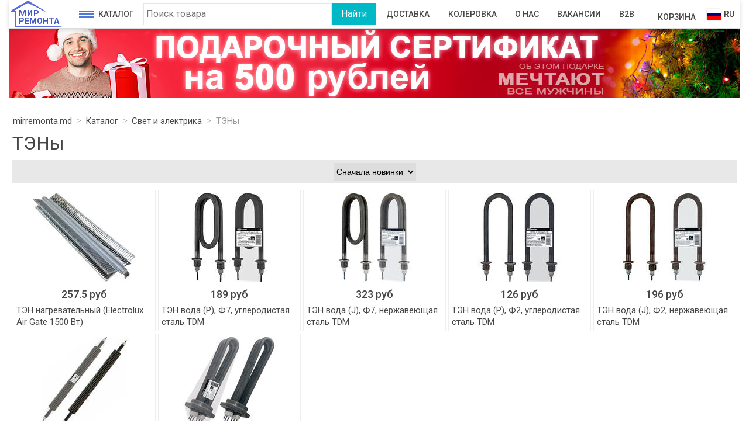

--- FILE ---
content_type: text/html; charset=utf-8
request_url: https://mirremonta.md/catalog/0-193-0-0-1
body_size: 3060
content:
<!DOCTYPE html>
<html lang="ru">
<head>
<meta charset="UTF-8">
<!--[if lt IE 9]><script src="https://cdnjs.cloudflare.com/ajax/libs/html5shiv/3.7.3/html5shiv.js"></script><![endif]-->
<link href="https://mirremonta.md/style_2026_02.css" rel="stylesheet">
<link rel="canonical" href="https://mirremonta.md/catalog/0-193-0-0-1">
<meta name="viewport" content="width=device-width, initial-scale=1">
<meta name="http-equiv" content="Content-type: text/html; charset=utf-8">
<meta property="og:url" content="https://mirremonta.md/catalog/0-193-0-0-1"><meta property="og:type" content="product"><meta property="og:title" content="ТЭНы  в Приднестровье | Мир ремонта"><meta property="og:description" content="Купить ТЭНы  в Приднестровье, Тирасполе, Дубоссарах, Бендерах, Рыбнице, Молдове и Криулянах"><meta property="og:image" content="https://mirremonta.md/img/product/29936/1.jpg"><meta property="og:image:alt" content="ТЭНы  в Приднестровье | Мир ремонта">
<meta name="twitter:card" content="summary_large_image">
<meta name="twitter:title" content="ТЭНы  в Приднестровье | Мир ремонта">
<meta name="twitter:description" content="Купить ТЭНы  в Приднестровье, Тирасполе, Дубоссарах, Бендерах, Рыбнице, Молдове и Криулянах"><title>ТЭНы  в Приднестровье | Мир ремонта</title>
<meta name="description" content="Купить ТЭНы  в Приднестровье, Тирасполе, Дубоссарах, Бендерах, Рыбнице, Молдове и Криулянах">
<meta name="yandex-verification" content="81809b7a84bfd4f9">
<link rel="shortcut icon" href="https://mirremonta.md/favicon.ico">
<link rel="icon" href="https://mirremonta.md/icon.svg" type="image/svg+xml"> 
<link rel="apple-touch-icon" href="https://mirremonta.md/apple-touch-icon.png">
<link rel="manifest" href="https://mirremonta.md/manifest.webmanifest">
</head>
<body>
<nav id="nav"><a href="https://mirremonta.md/" id="nav_home" translate="no">Мир<br>Ремонта</a><a href="https://mirremonta.md/catalog/" id="nav_catalog"><div id="round"><i></i><i></i><i></i><i></i><i></i><i></i></div>Каталог</a><form id="nav_search" method="post" action="https://mirremonta.md/catalog/search"><input id="tags" type="text" size="40" minlength="3" maxlength="50" name="search" placeholder="Поиск товара" value="" required><input type="submit" value="Найти"></form><div id="lupa"></div><a href="https://mirremonta.md/page/1" class="a_page">Доставка</a><a href="https://mirremonta.md/page/5" class="a_page">Колеровка</a><a href="https://mirremonta.md/page/7" class="a_page">О нас</a><a href="https://mirremonta.md/page/4" class="a_page a_last">Вакансии</a>
<a href="https://mirremonta.md/b2b" id="bbat" class="" >B2B</a>
<b id="basket_show">Корзина</b>
</nav><a href="https://mirremonta.md/page/6"><img src="https://mirremonta.md/img/sertificat_22.jpg" width="1250" height="120" alt="Подарочный сертификат" style="max-width:100%; height:auto;"></a>
<div id="breadcrumb"><ol itemscope itemtype="https://schema.org/BreadcrumbList"><li itemprop="itemListElement" itemscope itemtype="https://schema.org/ListItem"><a itemprop="item" href="https://mirremonta.md/"><span itemprop="name">mirremonta.md</span></a><meta itemprop="position" content="1"></li><li itemprop="itemListElement" itemscope itemtype="https://schema.org/ListItem"><a itemprop="item" href="https://mirremonta.md/catalog/"><span itemprop="name">Каталог</span></a><meta itemprop="position" content="2"></li><li itemprop="itemListElement" itemscope itemtype="https://schema.org/ListItem"><a itemprop="item" href="https://mirremonta.md/catalog/0-65-0-0-1"><span itemprop="name">Свет и электрика</span></a><meta itemprop="position" content="3"></li> <li itemprop="itemListElement" itemscope itemtype="https://schema.org/ListItem"><i data-url="https://mirremonta.md/catalog/0-193-0-0-1"><span itemprop="name">&nbsp;ТЭНы</span></i><meta itemprop="position" content="4"></li></ol></div>
<main>
<h1>ТЭНы </h1>
<div id="catalog_sort"><select id="select_sort"><option selected value="https://mirremonta.md/catalog/0-193-0-0-1">Сначала новинки</option><option value="https://mirremonta.md/catalog/0-193-0-2-1">Сначала дешевле</option><option value="https://mirremonta.md/catalog/0-193-0-1-1">Сначала дороже</option></select></div><div id="catalogs_lenta"><a class="product" href="https://mirremonta.md/catalog/29936" data-id="29936"><img src="https://mirremonta.md/img/product/29936/1_a.jpg" width="240" height="152" alt="ТЭН  нагревательный (Electrolux Air Gate 1500 Вт)"><b translate="no">257.5 руб</b><i>ТЭН  нагревательный (Electrolux Air Gate 1500 Вт)</i></a><a class="product" href="https://mirremonta.md/catalog/13310" data-id="13310"><img src="https://mirremonta.md/img/product/13310/1_a.jpg" width="240" height="152" alt="ТЭН  вода (Р), Ф7, углеродистая сталь TDM"><b translate="no">189 руб</b><i>ТЭН  вода (Р), Ф7, углеродистая сталь TDM</i></a><a class="product" href="https://mirremonta.md/catalog/13325" data-id="13325"><img src="https://mirremonta.md/img/product/13325/1_a.jpg" width="240" height="152" alt="ТЭН  вода (J), Ф7, нержавеющая сталь TDM"><b translate="no">323 руб</b><i>ТЭН  вода (J), Ф7, нержавеющая сталь TDM</i></a><a class="product" href="https://mirremonta.md/catalog/13332" data-id="13332"><img src="https://mirremonta.md/img/product/13332/1_a.jpg" width="240" height="152" alt="ТЭН  вода (Р), Ф2, углеродистая сталь TDM"><b translate="no">126 руб</b><i>ТЭН  вода (Р), Ф2, углеродистая сталь TDM</i></a><a class="product" href="https://mirremonta.md/catalog/13309" data-id="13309"><img src="https://mirremonta.md/img/product/13309/1_a.jpg" width="240" height="152" alt="ТЭН  вода (J), Ф2, нержавеющая сталь TDM"><b translate="no">196 руб</b><i>ТЭН  вода (J), Ф2, нержавеющая сталь TDM</i></a><a class="product" href="https://mirremonta.md/catalog/13328" data-id="13328"><img src="https://mirremonta.md/img/product/13328/1_a.jpg" width="240" height="152" alt="ТЭНР, воздух (O), Ф1 TDM"><b translate="no">127 руб</b><i>ТЭНР, воздух (O), Ф1 TDM</i></a><a class="product" href="https://mirremonta.md/catalog/13318" data-id="13318"><img src="https://mirremonta.md/img/product/13318/1_a.jpg" width="240" height="152" alt="ТЭНБ TDM"><b translate="no">490 руб</b><i>ТЭНБ TDM</i></a></div></main>
<nav id="nav_catalog_links" style="display: none;"></nav><footer id="footer" itemscope itemtype="http://schema.org/Organization">
<div itemprop="address" itemscope itemtype="http://schema.org/PostalAddress"><a href="" id="map_footer" title="Посмотреть расположение на карте" class="footer_full"><i></i><b>Адрес</b><span itemprop="postalCode">4500</span>, <span itemprop="addressLocality">Дубоссары</span><br>ул. <span itemprop="streetAddress">Космонавтов, 40</span><br><span itemprop="name">ООО «Мир Ремонта»</span></a></div><div><i></i><b>Рабочие часы</b>Пн-Пт: 8.00-18.00<br>Сб: 8.00-15.00<br>Вс: 8.00-14.00<br>Без перерывов и выходных</div><div><i></i><b>Телефоны</b><a href="tel:+37377893985" itemprop="telephone">Розница: 778-93-985</a> <a href="tel:+37377569958" itemprop="telephone">Опт: 775-69-958</a></div><div class="ft_niz"><a href="viber://chat?number=%2B37377893985" target="_blank" class="footer_full"><i></i><b>Viber</b>+373 778-93-985</a></div><div class="ft_niz"><a href="mailto:mir.remonta.lux@gmail.com" itemprop="email" class="footer_full"><i></i><b>Email</b>mir.remonta.lux@gmail.com</a></div><div class="ft_niz"><a href="https://www.instagram.com/mirremonta.md/" target="_blank" class="footer_full"><i></i><b>INSTAGRAM</b></a></div>
<hr><p>Представленная на сайте информация носит справочный характер и не является публичной офертой.</p>
 <a href="https://metrika.yandex.ru/stat/?id=74944741&amp;from=informer" target="_blank" rel="nofollow"><img src="https://informer.yandex.ru/informer/74944741/3_1_FFFFFFFF_EFEFEFFF_0_pageviews" style="width:88px; height:31px; border:0;" alt="Яндекс.Метрика" title="Яндекс.Метрика: данные за сегодня (просмотры, визиты и уникальные посетители)" class="ym-advanced-informer" data-cid="74944741" data-lang="ru"> </a><script>(function(m,e,t,r,i,k,a){ m[i]=m[i]||function(){(m[i].a=m[i].a||[]).push(arguments)}; m[i].l=1*new Date(); for (var j = 0; j < document.scripts.length; j++){if (document.scripts[j].src === r) { return; }} k=e.createElement(t),a=e.getElementsByTagName(t)[0],k.async=1,k.src=r,a.parentNode.insertBefore(k,a)})(window, document,'script','https://mc.yandex.ru/metrika/tag.js', 'ym'); ym(74944741, 'init', {webvisor:true, clickmap:true, accurateTrackBounce:true, trackLinks:true});</script><noscript><div><img src="https://mc.yandex.ru/watch/74944741" style="position:absolute; left:-9999px;" alt=""></div></noscript>
</footer>
<script src="//ajax.googleapis.com/ajax/libs/jquery/1/jquery.min.js"></script>
<script src="https://code.jquery.com/ui/1.13.0/jquery-ui.min.js"></script>
<script src="https://mirremonta.md/script_slovar.js"></script>
<script src="https://mirremonta.md/script_2026_02.js"></script>
<script>window.gtranslateSettings = {"default_language":"ru","native_language_names":true,"languages":["ru","ro","uk","en","tr"],"wrapper_selector":"#nav","switcher_horizontal_position":"left","switcher_vertical_position":"top","float_switcher_open_direction":"bottom","alt_flags":{"en":"usa"}}</script>
<script src="https://mirremonta.md/scr_translate.js" defer></script>
<script async src="https://www.googletagmanager.com/gtag/js?id=G-KL0NN8FDLK"></script>
<script>window.dataLayer = window.dataLayer || []; function gtag(){dataLayer.push(arguments);} gtag('js', new Date()); gtag('config', 'G-KL0NN8FDLK');</script>
</body>
</html>

--- FILE ---
content_type: text/html; charset=utf-8
request_url: https://mirremonta.md/nav_tree_2026_02.html
body_size: 5488
content:
<a id="nav_catalog_top" href="https://mirremonta.md/catalog/">Каталог строймаркета «Мир ремонта»</a><ul id="nav_catalog_tree"><li><a href="https://mirremonta.md/catalog/0-91-0-0-1" class="spr_1">Инструменты</a><ul><li><a href="https://mirremonta.md/catalog/0-66-0-0-1"><i style="background-position: 0 -42px"></i>Электроинструмент</a><ul><li><a href="https://mirremonta.md/catalog/0-92-0-0-1">Дрели, Шуруповерты, Сверлильные станки и Гайковерты</a></li><li><a href="https://mirremonta.md/catalog/0-24-0-0-1">Перфораторы</a></li><li><a href="https://mirremonta.md/catalog/0-94-0-0-1">Шлифмашины</a></li><li><a href="https://mirremonta.md/catalog/0-106-0-0-1">Пилы</a></li><li><a href="https://mirremonta.md/catalog/0-96-0-0-1">Точильные станки</a></li><li><a href="https://mirremonta.md/catalog/0-68-0-0-1">Лобзики</a></li><li><a href="https://mirremonta.md/catalog/0-95-0-0-1">Фены технические</a></li><li><a href="https://mirremonta.md/catalog/0-69-0-0-1">Бетоносмесители</a></li><li><a href="https://mirremonta.md/catalog/0-203-0-0-1">Граверы</a></li><li><a href="https://mirremonta.md/catalog/0-257-0-0-1">Рубанки и фрезеры</a></li><li><a href="https://mirremonta.md/catalog/0-208-0-0-1">Отбойники</a></li><li><a href="https://mirremonta.md/catalog/0-323-0-0-1">Пылесосы</a></li></ul></li><li><a href="https://mirremonta.md/catalog/0-5-0-0-1"><i style="background-position: -70px -42px"></i>Сварка и напайка</a><ul><li><a href="https://mirremonta.md/catalog/0-107-0-0-1">Сварочные аппараты</a></li><li><a href="https://mirremonta.md/catalog/0-269-0-0-1">Сварочные принадлежности</a></li><li><a href="https://mirremonta.md/catalog/0-116-0-0-1">Маски сварщика и светофильтры</a></li><li><a href="https://mirremonta.md/catalog/0-115-0-0-1">Газовые горелки</a></li><li><a href="https://mirremonta.md/catalog/0-117-0-0-1">Паяльники, припои и флюсы</a></li><li><a href="https://mirremonta.md/catalog/0-209-0-0-1">Паяльники пластиковых труб</a></li></ul></li><li><a href="https://mirremonta.md/catalog/0-15-0-0-1"><i style="background-position: -140px -42px"></i>Малярно-штукатурный инструмент</a><ul><li><a href="https://mirremonta.md/catalog/0-83-0-0-1">Кисти</a></li><li><a href="https://mirremonta.md/catalog/0-84-0-0-1">Валики</a></li><li><a href="https://mirremonta.md/catalog/0-85-0-0-1">Ванночки</a></li><li><a href="https://mirremonta.md/catalog/0-86-0-0-1">Мастерки и Кельмы</a></li><li><a href="https://mirremonta.md/catalog/0-87-0-0-1">Шпатели</a></li><li><a href="https://mirremonta.md/catalog/0-88-0-0-1">Терки и гладилки</a></li><li><a href="https://mirremonta.md/catalog/0-321-0-0-1">Скребки и цикли</a></li><li><a href="https://mirremonta.md/catalog/0-300-0-0-1">Система выравнивания плитки</a></li><li><a href="https://mirremonta.md/catalog/0-100-0-0-1">Миксеры</a></li></ul></li><li><a href="https://mirremonta.md/catalog/0-21-0-0-1"><i style="background-position: -210px -42px"></i>Генераторы</a><li><a href="https://mirremonta.md/catalog/0-16-0-0-1"><i style="background-position: -280px -42px"></i>Монтажный инструмент</a><ul><li><a href="https://mirremonta.md/catalog/0-105-0-0-1">Наборы инструментов</a></li><li><a href="https://mirremonta.md/catalog/0-101-0-0-1">Органайзеры и ящики для инструментов</a></li><li><a href="https://mirremonta.md/catalog/0-53-0-0-1">Сверла и буры</a></li><li><a href="https://mirremonta.md/catalog/0-214-0-0-1">Метчики и плашки</a></li><li><a href="https://mirremonta.md/catalog/0-104-0-0-1">Ключи разные</a></li><li><a href="https://mirremonta.md/catalog/0-135-0-0-1">Ключи разводные</a></li><li><a href="https://mirremonta.md/catalog/0-98-0-0-1">Отвертки</a></li><li><a href="https://mirremonta.md/catalog/0-198-0-0-1">Биты</a></li><li><a href="https://mirremonta.md/catalog/0-103-0-0-1">Торцевые головки, воротки и удлинители</a></li><li><a href="https://mirremonta.md/catalog/0-177-0-0-1">Трещётки</a></li><li><a href="https://mirremonta.md/catalog/0-218-0-0-1">Зубила</a></li><li><a href="https://mirremonta.md/catalog/0-200-0-0-1">Стамески</a></li><li><a href="https://mirremonta.md/catalog/0-136-0-0-1">Ножи</a></li><li><a href="https://mirremonta.md/catalog/0-133-0-0-1">Топоры</a></li><li><a href="https://mirremonta.md/catalog/0-99-0-0-1">Молотки и кувалды</a></li><li><a href="https://mirremonta.md/catalog/0-309-0-0-1">Ломы, монтировки и гвоздодеры</a></li><li><a href="https://mirremonta.md/catalog/0-201-0-0-1">Ножовки и полотна</a></li><li><a href="https://mirremonta.md/catalog/0-256-0-0-1">Напильники, рашпили и надфили</a></li><li><a href="https://mirremonta.md/catalog/0-213-0-0-1">Плоскогубцы, щипцы, круглогубцы и утконосы</a></li><li><a href="https://mirremonta.md/catalog/0-217-0-0-1">Ножницы, съемники изоляции, кусачки, бокорезы и труборезы</a></li><li><a href="https://mirremonta.md/catalog/0-212-0-0-1">Клещи</a></li><li><a href="https://mirremonta.md/catalog/0-137-0-0-1">Тиски и струбцины</a></li><li><a href="https://mirremonta.md/catalog/0-138-0-0-1">Степлеры и расходный материал</a></li><li><a href="https://mirremonta.md/catalog/0-215-0-0-1">Плиткорезы и комплектующие</a></li><li><a href="https://mirremonta.md/catalog/0-202-0-0-1">Пистолеты</a></li><li><a href="https://mirremonta.md/catalog/0-134-0-0-1">Держатели и захваты</a></li><li><a href="https://mirremonta.md/catalog/0-285-0-0-1">Маркеры и карандаши</a></li><li><a href="https://mirremonta.md/catalog/0-322-0-0-1">Разный монтажный инструмент</a></li></ul></li><li><a href="https://mirremonta.md/catalog/0-14-0-0-1"><i style="background-position: -350px -42px"></i>Режущий и абразивный инструмент</a><ul><li><a href="https://mirremonta.md/catalog/0-283-0-0-1">Диски пильные</a></li><li><a href="https://mirremonta.md/catalog/0-108-0-0-1">Диски отрезные и шлифовальные</a></li><li><a href="https://mirremonta.md/catalog/0-282-0-0-1">Круги шлифовальные и полировальные</a></li><li><a href="https://mirremonta.md/catalog/0-281-0-0-1">Наждачка, бруски, ленты и губки абразивные</a></li><li><a href="https://mirremonta.md/catalog/0-284-0-0-1">Пасты абразивные</a></li><li><a href="https://mirremonta.md/catalog/0-118-0-0-1">Щетки слесарные</a></li><li><a href="https://mirremonta.md/catalog/0-219-0-0-1">Фрезы</a></li></ul></li><li><a href="https://mirremonta.md/catalog/0-44-0-0-1"><i style="background-position: -420px -42px"></i>Пневмоинструменты и аксессуары</a><ul><li><a href="https://mirremonta.md/catalog/0-110-0-0-1">Компрессоры и комплектующие</a></li><li><a href="https://mirremonta.md/catalog/0-111-0-0-1">Краскопульты и аэрографы</a></li><li><a href="https://mirremonta.md/catalog/0-289-0-0-1">Штукатурные распылители</a></li><li><a href="https://mirremonta.md/catalog/0-178-0-0-1">Пистолеты пневматические</a></li><li><a href="https://mirremonta.md/catalog/0-287-0-0-1">Дрели, шуруповерты и гайковерты пневматические</a></li><li><a href="https://mirremonta.md/catalog/0-288-0-0-1">Шлифмашины пневматические</a></li><li><a href="https://mirremonta.md/catalog/0-268-0-0-1">Отбойные молотки и зубила пневматические</a></li><li><a href="https://mirremonta.md/catalog/0-109-0-0-1">Шланги для пневмоинструментов</a></li><li><a href="https://mirremonta.md/catalog/0-237-0-0-1">Разъемы и переходники</a></li><li><a href="https://mirremonta.md/catalog/0-259-0-0-1">Краны воздушные</a></li><li><a href="https://mirremonta.md/catalog/0-286-0-0-1">Регуляторы давления</a></li></ul></li><li><a href="https://mirremonta.md/catalog/0-130-0-0-1"><i style="background-position: -490px -42px"></i>Измерительный инструмент</a><ul><li><a href="https://mirremonta.md/catalog/0-128-0-0-1">Рулетки и Дальномеры</a></li><li><a href="https://mirremonta.md/catalog/0-132-0-0-1">Уровни и правило</a></li><li><a href="https://mirremonta.md/catalog/0-129-0-0-1">Линейки, угольники, шаблоны и циркули</a></li><li><a href="https://mirremonta.md/catalog/0-131-0-0-1">Штангенциркули и микрометры</a></li><li><a href="https://mirremonta.md/catalog/0-181-0-0-1">Мультиметры и индикаторы</a></li></ul></li><li><a href="https://mirremonta.md/catalog/0-34-0-0-1"><i style="background-position: -560px -42px"></i>Смазки</a></li></ul></li><li><a href="https://mirremonta.md/catalog/0-38-0-0-1" class="spr_2">Строительные и отделочные материалы</a><ul><li><a href="https://mirremonta.md/catalog/0-23-0-0-1"><i style="background-position: 0 -84px"></i>Лакокрасочные материалы</a><ul><li><a href="https://mirremonta.md/catalog/0-25-0-0-1">Краски на водной основе</a></li><li><a href="https://mirremonta.md/catalog/0-158-0-0-1">Эмали</a></li><li><a href="https://mirremonta.md/catalog/0-157-0-0-1">Лаки</a></li><li><a href="https://mirremonta.md/catalog/0-59-0-0-1">Спреи</a></li><li><a href="https://mirremonta.md/catalog/0-162-0-0-1">Пигменты</a></li><li><a href="https://mirremonta.md/catalog/0-7-0-0-1">Грунтовки</a></li><li><a href="https://mirremonta.md/catalog/0-156-0-0-1">Растворители и очистители</a></li></ul></li><li><a href="https://mirremonta.md/catalog/0-89-0-0-1"><i style="background-position: -70px -84px"></i>Пена, клеи, герметики</a><ul><li><a href="https://mirremonta.md/catalog/0-161-0-0-1">Монтажная пена</a></li><li><a href="https://mirremonta.md/catalog/0-155-0-0-1">Герметики</a></li><li><a href="https://mirremonta.md/catalog/0-152-0-0-1">Клей обойный</a></li><li><a href="https://mirremonta.md/catalog/0-154-0-0-1">ПВА</a></li><li><a href="https://mirremonta.md/catalog/0-153-0-0-1">Клей эпоксидный</a></li><li><a href="https://mirremonta.md/catalog/0-151-0-0-1">Холодная сварка</a></li><li><a href="https://mirremonta.md/catalog/0-207-0-0-1">Клеи разные</a></li><li><a href="https://mirremonta.md/catalog/0-310-0-0-1">Клеевые стержни</a></li></ul></li><li><a href="https://mirremonta.md/catalog/0-81-0-0-1"><i style="background-position: -140px -84px"></i>Смеси строительные</a></li><li><a href="https://mirremonta.md/catalog/0-63-0-0-1"><i style="background-position: -210px -84px"></i>Фортан, Кирпич, ЖБИ, Плитка и Бордюры</a></li><li><a href="https://mirremonta.md/catalog/0-3-0-0-1"><i style="background-position: -280px -84px"></i>Антисептики и добавки</a></li><li><a href="https://mirremonta.md/catalog/0-36-0-0-1"><i style="background-position: -350px -84px"></i>Обои</a></li><li><a href="https://mirremonta.md/catalog/0-35-0-0-1"><i style="background-position: -420px -84px"></i>Напольные покрытия</a><ul><li><a href="https://mirremonta.md/catalog/0-72-0-0-1">Линолеум</a></li><li><a href="https://mirremonta.md/catalog/0-139-0-0-1">Ламинат</a></li><li><a href="https://mirremonta.md/catalog/0-140-0-0-1">Ковровые покрытия, дорожки и коврики</a></li><li><a href="https://mirremonta.md/catalog/0-41-0-0-1">Плинтусы и комплектующие</a></li></ul></li><li><a href="https://mirremonta.md/catalog/0-78-0-0-1"><i style="background-position: -490px -84px"></i>Гипсокартон и комплектующие</a></li><li><a href="https://mirremonta.md/catalog/0-11-0-0-1"><i style="background-position: -560px -84px"></i>Молдинги, багеты и плиты потолочные</a></li><li><a href="https://mirremonta.md/catalog/0-77-0-0-1"><i style="background-position: -630px -84px"></i>Вагонка ПВХ и комплектующие</a></li><li><a href="https://mirremonta.md/catalog/0-37-0-0-1"><i style="background-position: -700px -84px"></i>Панель ПВХ</a></li><li><a href="https://mirremonta.md/catalog/0-73-0-0-1"><i style="background-position: -770px -84px"></i>Заборы и сетки металлические</a></li><li><a href="https://mirremonta.md/catalog/0-48-0-0-1"><i style="background-position: -840px -84px"></i>Профнастилы и доборные элементы</a></li><li><a href="https://mirremonta.md/catalog/0-30-0-0-1"><i style="background-position: -910px -84px"></i>Кровельные материалы</a></li><li><a href="https://mirremonta.md/catalog/0-82-0-0-1"><i style="background-position: -980px -84px"></i>Утепление</a></li><li><a href="https://mirremonta.md/catalog/0-40-0-0-1"><i style="background-position: -1050px -84px"></i>Пленки</a></li><li><a href="https://mirremonta.md/catalog/0-204-0-0-1"><i style="background-position: -1120px -84px"></i>Водосточные системы Rainway</a></li><li><a href="https://mirremonta.md/catalog/0-80-0-0-1"><i style="background-position: -1190px -84px"></i>Плиты древесные и пиломатериалы</a></li><li><a href="https://mirremonta.md/catalog/0-26-0-0-1"><i style="background-position: -1260px -84px"></i>Крепежные изделия</a><ul><li><a href="https://mirremonta.md/catalog/0-159-0-0-1">Шурупы и саморезы</a></li><li><a href="https://mirremonta.md/catalog/0-160-0-0-1">Винты, болты и шпильки</a></li><li><a href="https://mirremonta.md/catalog/0-191-0-0-1">Шайбы и гайки</a></li><li><a href="https://mirremonta.md/catalog/0-245-0-0-1">Дюбели и анкеры</a></li><li><a href="https://mirremonta.md/catalog/0-307-0-0-1">Хомуты</a></li><li><a href="https://mirremonta.md/catalog/0-6-0-0-1">Гвозди</a></li><li><a href="https://mirremonta.md/catalog/0-320-0-0-1">Заклепки</a></li><li><a href="https://mirremonta.md/catalog/0-28-0-0-1">Крепеж строительный</a></li><li><a href="https://mirremonta.md/catalog/0-29-0-0-1">Крепеж такелажный</a></li><li><a href="https://mirremonta.md/catalog/0-317-0-0-1">Проволока</a></li></ul></li><li><a href="https://mirremonta.md/catalog/0-313-0-0-1"><i style="background-position: -1330px -84px"></i>Углы, Пороги, Стыковочные профили</a><ul><li><a href="https://mirremonta.md/catalog/0-47-0-0-1">Пороги</a></li><li><a href="https://mirremonta.md/catalog/0-27-0-0-1">Уголки, пластины и ленты перфорированные</a></li><li><a href="https://mirremonta.md/catalog/0-61-0-0-1">Углы декоративные ПВХ</a></li><li><a href="https://mirremonta.md/catalog/0-62-0-0-1">Углы и рейки перфорированные (ПВХ и металл)</a></li></ul></li><li><a href="https://mirremonta.md/catalog/0-55-0-0-1"><i style="background-position: -1400px -84px"></i>Сетки стекловолоконные</a></li><li><a href="https://mirremonta.md/catalog/0-33-0-0-1"><i style="background-position: -1470px -84px"></i>Ленты клейкие и самоклеющиеся аксессуары</a></li><li><a href="https://mirremonta.md/catalog/0-9-0-0-1"><i style="background-position: -1540px -84px"></i>Заглушки</a></li></ul></li><li><a href="https://mirremonta.md/catalog/0-22-0-0-1" class="spr_3">Сантехника</a><ul><li><a href="https://mirremonta.md/catalog/0-175-0-0-1"><i style="background-position: 0 -126px"></i>Радиаторы и комплектующие</a></li><li><a href="https://mirremonta.md/catalog/0-20-0-0-1"><i style="background-position: -70px -126px"></i>Унитазы, биде и комплектующие</a></li><li><a href="https://mirremonta.md/catalog/0-163-0-0-1"><i style="background-position: -140px -126px"></i>Мойки</a></li><li><a href="https://mirremonta.md/catalog/0-166-0-0-1"><i style="background-position: -280px -126px"></i>Умывальники и пьедесталы</a></li><li><a href="https://mirremonta.md/catalog/0-164-0-0-1"><i style="background-position: -210px -126px"></i>Смесители и комплектующие</a><ul><li><a href="https://mirremonta.md/catalog/0-239-0-0-1">Кухонные смесители</a></li><li><a href="https://mirremonta.md/catalog/0-240-0-0-1">Смесители для ванны и душа</a></li><li><a href="https://mirremonta.md/catalog/0-241-0-0-1">Смесители для умывальника</a></li><li><a href="https://mirremonta.md/catalog/0-242-0-0-1">Смесители для биде</a></li><li><a href="https://mirremonta.md/catalog/0-276-0-0-1">Моносмесители</a></li><li><a href="https://mirremonta.md/catalog/0-275-0-0-1">Изливы (Гусаки)</a></li><li><a href="https://mirremonta.md/catalog/0-296-0-0-1">Лейки</a></li><li><a href="https://mirremonta.md/catalog/0-295-0-0-1">Шланги для душа</a></li><li><a href="https://mirremonta.md/catalog/0-277-0-0-1">Маховики</a></li><li><a href="https://mirremonta.md/catalog/0-278-0-0-1">Картриджи, переключатели и ручки</a></li><li><a href="https://mirremonta.md/catalog/0-224-0-0-1">Буксы</a></li><li><a href="https://mirremonta.md/catalog/0-279-0-0-1">Аэраторы</a></li><li><a href="https://mirremonta.md/catalog/0-280-0-0-1">Крепления смесителей</a></li></ul></li><li><a href="https://mirremonta.md/catalog/0-168-0-0-1"><i style="background-position: -350px -126px"></i>Сифоны и комплектующие</a></li><li><a href="https://mirremonta.md/catalog/0-167-0-0-1"><i style="background-position: -420px -126px"></i>Ванны и комплектующие</a></li><li><a href="https://mirremonta.md/catalog/0-293-0-0-1"><i style="background-position: -490px -126px"></i>Душевые поддоны</a></li><li><a href="https://mirremonta.md/catalog/0-211-0-0-1"><i style="background-position: -560px -126px"></i>Трапы</a></li><li><a href="https://mirremonta.md/catalog/0-292-0-0-1"><i style="background-position: -630px -126px"></i>Душевые системы и панели</a></li><li><a href="https://mirremonta.md/catalog/0-2-0-0-1"><i style="background-position: -700px -126px"></i>Аксессуары для ванных комнат, туалета и кухни</a><ul><li><a href="https://mirremonta.md/catalog/0-291-0-0-1">Зеркала</a></li><li><a href="https://mirremonta.md/catalog/0-294-0-0-1">Полки, держатели, крючки и мыльницы</a></li><li><a href="https://mirremonta.md/catalog/0-311-0-0-1">Ершики</a></li><li><a href="https://mirremonta.md/catalog/0-297-0-0-1">Шторки для ванной</a></li><li><a href="https://mirremonta.md/catalog/0-301-0-0-1">Дозаторы для моющих средств</a></li><li><a href="https://mirremonta.md/catalog/0-165-0-0-1">Полотенцесушители</a></li></ul></li><li><a href="https://mirremonta.md/catalog/0-197-0-0-1"><i style="background-position: -770px -126px"></i>Шланги для водоснабжения</a></li><li><a href="https://mirremonta.md/catalog/0-176-0-0-1"><i style="background-position: -840px -126px"></i>Теплый пол</a></li><li><a href="https://mirremonta.md/catalog/0-238-0-0-1"><i style="background-position: -910px -126px"></i>Коллекторы</a></li><li><a href="https://mirremonta.md/catalog/0-299-0-0-1"><i style="background-position: -980px -126px"></i>Газовые котлы и комплектующие</a></li><li><a href="https://mirremonta.md/catalog/0-312-0-0-1"><i style="background-position: -1050px -126px"></i>Расширительные баки</a></li><li><a href="https://mirremonta.md/catalog/0-70-0-0-1"><i style="background-position: -1120px -126px"></i>Насосы и насосное оборудование</a></li><li><a href="https://mirremonta.md/catalog/0-57-0-0-1"><i style="background-position: -1190px -126px"></i>Фильтрация воды</a></li><li><a href="https://mirremonta.md/catalog/0-71-0-0-1"><i style="background-position: -1260px -126px"></i>Канализация</a><ul><li><a href="https://mirremonta.md/catalog/0-253-0-0-1">Канализация наружная</a></li><li><a href="https://mirremonta.md/catalog/0-252-0-0-1">Канализация внутренняя</a></li></ul></li><li><a href="https://mirremonta.md/catalog/0-4-0-0-1"><i style="background-position: -1330px -126px"></i>Арматура сантехническая</a><ul><li><a href="https://mirremonta.md/catalog/0-220-0-0-1">Краны и вентили сантехнические</a></li><li><a href="https://mirremonta.md/catalog/0-222-0-0-1">Муфты, переходники и ниппели</a></li><li><a href="https://mirremonta.md/catalog/0-223-0-0-1">Тройники и крестовины</a></li><li><a href="https://mirremonta.md/catalog/0-221-0-0-1">Отводы</a></li><li><a href="https://mirremonta.md/catalog/0-225-0-0-1">Футорки и заглушки</a></li></ul></li><li><a href="https://mirremonta.md/catalog/0-45-0-0-1"><i style="background-position: -1400px -126px"></i>Полипропилен</a><ul><li><a href="https://mirremonta.md/catalog/0-185-0-0-1">Трубы и крепления</a></li><li><a href="https://mirremonta.md/catalog/0-187-0-0-1">Краны полипропиленовые</a></li><li><a href="https://mirremonta.md/catalog/0-186-0-0-1">Тройники и крестовины полипропиленовые</a></li><li><a href="https://mirremonta.md/catalog/0-188-0-0-1">Муфты полипропиленовые</a></li><li><a href="https://mirremonta.md/catalog/0-189-0-0-1">Отводы полипропиленовые</a></li></ul></li><li><a href="https://mirremonta.md/catalog/0-46-0-0-1"><i style="background-position: -1470px -126px"></i>Полиэтиленовые фитинги и краны</a></li><li><a href="https://mirremonta.md/catalog/0-290-0-0-1"><i style="background-position: -1540px -126px"></i>Средства герметизации</a></li><li><a href="https://mirremonta.md/catalog/0-58-0-0-1"><i style="background-position: -1610px -126px"></i>Разное</a></li></ul></li><li><a href="https://mirremonta.md/catalog/0-65-0-0-1" class="spr_4">Свет и электрика</a><ul><li><a href="https://mirremonta.md/catalog/0-54-0-0-1"><i style="background-position: 0 -168px"></i>Светильники</a><ul><li><a href="https://mirremonta.md/catalog/0-231-0-0-1">Светильники подвесные</a></li><li><a href="https://mirremonta.md/catalog/0-236-0-0-1">Светильники накладные</a></li><li><a href="https://mirremonta.md/catalog/0-234-0-0-1">Светильники встраиваемые</a></li><li><a href="https://mirremonta.md/catalog/0-232-0-0-1">Светильники настольные</a></li><li><a href="https://mirremonta.md/catalog/0-195-0-0-1">Прожекторы</a></li><li><a href="https://mirremonta.md/catalog/0-174-0-0-1">Фонари переносные</a></li><li><a href="https://mirremonta.md/catalog/0-230-0-0-1">Ночники</a></li><li><a href="https://mirremonta.md/catalog/0-261-0-0-1">Светодиодные ленты и гирлянды</a></li><li><a href="https://mirremonta.md/catalog/0-315-0-0-1">Светильники уличные</a></li></ul></li><li><a href="https://mirremonta.md/catalog/0-192-0-0-1"><i style="background-position: -70px -168px"></i>Лампы светодиодные</a></li><li><a href="https://mirremonta.md/catalog/0-32-0-0-1"><i style="background-position: -140px -168px"></i>Лампы накаливания и люминесцентные</a></li><li><a href="https://mirremonta.md/catalog/0-229-0-0-1"><i style="background-position: -210px -168px"></i>Светорегуляторы</a></li><li><a href="https://mirremonta.md/catalog/0-39-0-0-1"><i style="background-position: -280px -168px"></i>Звонки</a></li><li><a href="https://mirremonta.md/catalog/0-180-0-0-1"><i style="background-position: -350px -168px"></i>Датчики движения</a></li><li><a href="https://mirremonta.md/catalog/0-226-0-0-1"><i style="background-position: -420px -168px"></i>Таймеры и реле</a></li><li><a href="https://mirremonta.md/catalog/0-196-0-0-1"><i style="background-position: -490px -168px"></i>Защитные автоматы</a></li><li><a href="https://mirremonta.md/catalog/0-194-0-0-1"><i style="background-position: -560px -168px"></i>Боксы и щиты</a></li><li><a href="https://mirremonta.md/catalog/0-13-0-0-1"><i style="background-position: -630px -168px"></i>Распределительные коробки, подрозетники</a></li><li><a href="https://mirremonta.md/catalog/0-74-0-0-1"><i style="background-position: -700px -168px"></i>Провода</a></li><li><a href="https://mirremonta.md/catalog/0-79-0-0-1"><i style="background-position: -770px -168px"></i>Патроны</a></li><li><a href="https://mirremonta.md/catalog/0-75-0-0-1"><i style="background-position: -840px -168px"></i>Выключатели</a></li><li><a href="https://mirremonta.md/catalog/0-49-0-0-1"><i style="background-position: -910px -168px"></i>Розетки</a></li><li><a href="https://mirremonta.md/catalog/0-182-0-0-1"><i style="background-position: -980px -168px"></i>Рамки для розеток и выключателей</a></li><li><a href="https://mirremonta.md/catalog/0-302-0-0-1"><i style="background-position: -1050px -168px"></i>Удлинители</a></li><li><a href="https://mirremonta.md/catalog/0-303-0-0-1"><i style="background-position: -1120px -168px"></i>Вилки</a></li><li><a href="https://mirremonta.md/catalog/0-304-0-0-1"><i style="background-position: -1190px -168px"></i>Силовые разъемы</a></li><li><a href="https://mirremonta.md/catalog/0-244-0-0-1"><i style="background-position: -1260px -168px"></i>Теле и компьютерная коммуникация</a></li><li><a href="https://mirremonta.md/catalog/0-193-0-0-1"><i style="background-position: -1330px -168px"></i>ТЭНы</a></li><li><a href="https://mirremonta.md/catalog/0-227-0-0-1"><i style="background-position: -1400px -168px"></i>Стабилизаторы и ИБП</a></li><li><a href="https://mirremonta.md/catalog/0-76-0-0-1"><i style="background-position: -1470px -168px"></i>Зарядные устройства</a></li><li><a href="https://mirremonta.md/catalog/0-10-0-0-1"><i style="background-position: -1540px -168px"></i>Аккумуляторы и батарейки</a></li><li><a href="https://mirremonta.md/catalog/0-305-0-0-1"><i style="background-position: -1610px -168px"></i>Всё для электромонтажа</a><ul><li><a href="https://mirremonta.md/catalog/0-190-0-0-1">Крепления проводов</a></li><li><a href="https://mirremonta.md/catalog/0-306-0-0-1">Термоусаживаемые трубки</a></li><li><a href="https://mirremonta.md/catalog/0-228-0-0-1">Шины, клеммы и терминалы</a></li><li><a href="https://mirremonta.md/catalog/0-243-0-0-1">Гильзы, наконечники, разъемы и зажимы</a></li></ul></li></ul></li><li><a href="https://mirremonta.md/catalog/0-56-0-0-1" class="spr_5">Вентиляция</a><ul><li><a href="https://mirremonta.md/catalog/0-316-0-0-1"><i style="background-position: 0 -210px"></i>Вентиляционные системы на заказ</a></li><li><a href="https://mirremonta.md/catalog/0-102-0-0-1"><i style="background-position: -70px -210px"></i>Вентиляторы</a></li><li><a href="https://mirremonta.md/catalog/0-120-0-0-1"><i style="background-position: -140px -210px"></i>Вентиляционные решетки</a></li><li><a href="https://mirremonta.md/catalog/0-119-0-0-1"><i style="background-position: -210px -210px"></i>Воздуховоды</a></li><li><a href="https://mirremonta.md/catalog/0-121-0-0-1"><i style="background-position: -280px -210px"></i>Соединители и переходники</a></li><li><a href="https://mirremonta.md/catalog/0-122-0-0-1"><i style="background-position: -350px -210px"></i>Дверцы</a></li></ul></li><li><a href="https://mirremonta.md/catalog/0-267-0-0-1" class="spr_6">Автотовары</a><ul><li><a href="https://mirremonta.md/catalog/0-263-0-0-1"><i style="background-position: 0 -252px"></i>Автохимия и автокосметика</a></li><li><a href="https://mirremonta.md/catalog/0-90-0-0-1"><i style="background-position: -70px -252px"></i>Мойки и комплектующие</a></li><li><a href="https://mirremonta.md/catalog/0-266-0-0-1"><i style="background-position: -140px -252px"></i>Автомобильные крепления</a></li><li><a href="https://mirremonta.md/catalog/0-265-0-0-1"><i style="background-position: -210px -252px"></i>Автомобильные лампы</a></li><li><a href="https://mirremonta.md/catalog/0-112-0-0-1"><i style="background-position: -280px -252px"></i>Домкраты, распорки и подушки</a></li><li><a href="https://mirremonta.md/catalog/0-179-0-0-1"><i style="background-position: -350px -252px"></i>Съемники и прессы</a></li><li><a href="https://mirremonta.md/catalog/0-114-0-0-1"><i style="background-position: -420px -252px"></i>Лебедки</a></li><li><a href="https://mirremonta.md/catalog/0-318-0-0-1"><i style="background-position: -490px -252px"></i>Шпатлевки, герметики автомобильные</a></li><li><a href="https://mirremonta.md/catalog/0-113-0-0-1"><i style="background-position: -560px -252px"></i>Щетки и скребки автомобильные</a></li><li><a href="https://mirremonta.md/catalog/0-273-0-0-1"><i style="background-position: -630px -252px"></i>Стяжные ремни и тросы буксировочные</a></li><li><a href="https://mirremonta.md/catalog/0-314-0-0-1"><i style="background-position: -700px -252px"></i>Разные автопринадлежности</a></li></ul></li><li><a href="https://mirremonta.md/catalog/0-8-0-0-1" class="spr_7">Двери и окна</a><ul><li><a href="https://mirremonta.md/catalog/0-141-0-0-1"><i style="background-position: 0 -294px"></i>Двери</a></li><li><a href="https://mirremonta.md/catalog/0-18-0-0-1"><i style="background-position: -70px -294px"></i>Карнизы и фурнитура</a></li><li><a href="https://mirremonta.md/catalog/0-125-0-0-1"><i style="background-position: -140px -294px"></i>Замки врезные и накладные</a></li><li><a href="https://mirremonta.md/catalog/0-144-0-0-1"><i style="background-position: -210px -294px"></i>Сердцевины замков</a></li><li><a href="https://mirremonta.md/catalog/0-126-0-0-1"><i style="background-position: -280px -294px"></i>Замки навесные</a></li><li><a href="https://mirremonta.md/catalog/0-123-0-0-1"><i style="background-position: -350px -294px"></i>Ручки дверные</a></li><li><a href="https://mirremonta.md/catalog/0-145-0-0-1"><i style="background-position: -420px -294px"></i>Шпингалеты, Защелки, Задвижки</a></li><li><a href="https://mirremonta.md/catalog/0-146-0-0-1"><i style="background-position: -490px -294px"></i>Накладки</a></li><li><a href="https://mirremonta.md/catalog/0-148-0-0-1"><i style="background-position: -560px -294px"></i>Поворотники</a></li><li><a href="https://mirremonta.md/catalog/0-124-0-0-1"><i style="background-position: -630px -294px"></i>Глазки дверные</a></li><li><a href="https://mirremonta.md/catalog/0-147-0-0-1"><i style="background-position: -700px -294px"></i>Доводчики</a></li><li><a href="https://mirremonta.md/catalog/0-149-0-0-1"><i style="background-position: -770px -294px"></i>Петли дверные</a></li><li><a href="https://mirremonta.md/catalog/0-143-0-0-1"><i style="background-position: -840px -294px"></i>Коробки</a></li><li><a href="https://mirremonta.md/catalog/0-142-0-0-1"><i style="background-position: -910px -294px"></i>Наличники</a></li><li><a href="https://mirremonta.md/catalog/0-64-0-0-1"><i style="background-position: -980px -294px"></i>Разное для дверей</a></li></ul></li><li><a href="https://mirremonta.md/catalog/0-12-0-0-1" class="spr_8">Инвентарь хозяйственный</a><ul><li><a href="https://mirremonta.md/catalog/0-308-0-0-1"><i style="background-position: 0 -336px"></i>Бытовые приборы</a></li><li><a href="https://mirremonta.md/catalog/0-264-0-0-1"><i style="background-position: -70px -336px"></i>Моющие средства</a></li><li><a href="https://mirremonta.md/catalog/0-319-0-0-1"><i style="background-position: -140px -336px"></i>Скатерти</a></li><li><a href="https://mirremonta.md/catalog/0-249-0-0-1"><i style="background-position: -210px -336px"></i>Щетки, метлы, веники, швабры и совки хозяйственные</a></li><li><a href="https://mirremonta.md/catalog/0-251-0-0-1"><i style="background-position: -280px -336px"></i>Сумки</a></li><li><a href="https://mirremonta.md/catalog/0-272-0-0-1"><i style="background-position: -350px -336px"></i>Мешки и пакеты</a></li><li><a href="https://mirremonta.md/catalog/0-274-0-0-1"><i style="background-position: -420px -336px"></i>Нитки, веревки, шнуры и канаты</a></li><li><a href="https://mirremonta.md/catalog/0-270-0-0-1"><i style="background-position: -490px -336px"></i>Емкости, тара, ведра, тазы</a></li><li><a href="https://mirremonta.md/catalog/0-247-0-0-1"><i style="background-position: -560px -336px"></i>Лестницы и стремянки</a></li><li><a href="https://mirremonta.md/catalog/0-248-0-0-1"><i style="background-position: -630px -336px"></i>Тачки и тележки</a></li><li><a href="https://mirremonta.md/catalog/0-19-0-0-1"><i style="background-position: -700px -336px"></i>Колеса</a></li><li><a href="https://mirremonta.md/catalog/0-250-0-0-1"><i style="background-position: -770px -336px"></i>Печное оборудование</a></li><li><a href="https://mirremonta.md/catalog/0-271-0-0-1"><i style="background-position: -840px -336px"></i>Ящики почтовые</a></li></ul></li><li><a href="https://mirremonta.md/catalog/0-51-0-0-1" class="spr_9">Садовый инвентарь</a><ul><li><a href="https://mirremonta.md/catalog/0-254-0-0-1"><i style="background-position: 0 -378px"></i>Пленки</a></li><li><a href="https://mirremonta.md/catalog/0-17-0-0-1"><i style="background-position: -70px -378px"></i>Капельный полив</a></li><li><a href="https://mirremonta.md/catalog/0-127-0-0-1"><i style="background-position: -140px -378px"></i>Шланги для полива</a></li><li><a href="https://mirremonta.md/catalog/0-173-0-0-1"><i style="background-position: -210px -378px"></i>Инструменты для полива</a></li><li><a href="https://mirremonta.md/catalog/0-172-0-0-1"><i style="background-position: -280px -378px"></i>Опрыскиватели</a></li><li><a href="https://mirremonta.md/catalog/0-171-0-0-1"><i style="background-position: -350px -378px"></i>Секаторы, ножовки, сучкорезы</a></li><li><a href="https://mirremonta.md/catalog/0-67-0-0-1"><i style="background-position: -420px -378px"></i>Газонокосилки и комплектующие</a></li><li><a href="https://mirremonta.md/catalog/0-170-0-0-1"><i style="background-position: -490px -378px"></i>Грабли, сапы, вилы, кирки, мотыги и черенки</a></li><li><a href="https://mirremonta.md/catalog/0-169-0-0-1"><i style="background-position: -560px -378px"></i>Лопаты</a></li><li><a href="https://mirremonta.md/catalog/0-52-0-0-1"><i style="background-position: -630px -378px"></i>Садовые сетки</a></li><li><a href="https://mirremonta.md/catalog/0-255-0-0-1"><i style="background-position: -700px -378px"></i>Защита растений</a></li></ul></li><li><a href="https://mirremonta.md/catalog/0-60-0-0-1" class="spr_10">Средства индивидуальной защиты</a><ul><li><a href="https://mirremonta.md/catalog/0-199-0-0-1"><i style="background-position: 0 -420px"></i>Спецодежда</a></li><li><a href="https://mirremonta.md/catalog/0-183-0-0-1"><i style="background-position: -70px -420px"></i>Перчатки и краги</a></li><li><a href="https://mirremonta.md/catalog/0-184-0-0-1"><i style="background-position: -140px -420px"></i>Очки и щитки</a></li><li><a href="https://mirremonta.md/catalog/0-206-0-0-1"><i style="background-position: -210px -420px"></i>Респираторы</a></li><li><a href="https://mirremonta.md/catalog/0-205-0-0-1"><i style="background-position: -280px -420px"></i>Наколенники</a></li><li><a href="https://mirremonta.md/catalog/0-246-0-0-1"><i style="background-position: -350px -420px"></i>Наушники</a></li></ul></li><li><a href="https://mirremonta.md/page/1" class="spr_11 nav_page">Доставка грузов и услуги</a></li><li><a href="https://mirremonta.md/page/5" class="spr_12 nav_page">Колеровка</a></li><li><a href="https://mirremonta.md/page/4" class="spr_13 nav_page">Вакансии</a></li><li><a href="https://mirremonta.md/page/7" class="spr_14 nav_page">О нас</a></li></ul><div id="nav_catalog_chapter"></div>

--- FILE ---
content_type: text/css; charset=utf-8
request_url: https://mirremonta.md/style_2026_02.css
body_size: 11069
content:
@charset "utf-8";
@import url('https://fonts.googleapis.com/css2?family=Roboto:wght@400;500;600;700&display=swap');

#video_home{
	position:relative;
	left:0%;
	display:flex;
	text-align:center;
	font-weight: 500;
	overflow:hidden;
	width: 400%!important;
	height: auto;
	max-height: 100%;
	font-size: 14px;
}
.video{
	display: inline-block;
	width: 100%!important;
	height: auto;
	max-height: 100%;
}
.video a{
	display:block;
	margin:4px 0 12px 0;
	color:#2463D7;
}
video {
	cursor:pointer;
	width: 100%;
	height: auto;
	max-height: 100%;
}

#video_icon img{
	cursor:pointer;
	width:22.5%;
	height:auto;
	padding:1px;
	border:solid 1px #ccc;
}
#video_icon .active{
	border-color:#F00;
}
#partner{
	grid-area: partner;
	margin:20px 0 0 0;
	text-align: justify;
}

#partner img{
	width:12%;
	height:auto;
	padding:5px 0;
}

* {
	margin: 0;
	padding: 0;
	outline: 0;
	border: 0;
	border-color: transparent;
	outline-color: #fff;
	font-style: normal;
	text-decoration: none;
}
html {
	font-size: 15px;
	font-family: 'Roboto', Arial, Helvetica, sans-serif;
	background-color: #fff;
	color: #444743;
	line-height: 20px;
	height: 100%;
}
body {
	display: grid;
	grid-template-areas:
		'nav'
		'breadcrumb'
		'main'
		'aside'
		'footer';
	grid-template-columns: 1fr;
	grid-template-rows: auto auto auto 1fr auto;
	height: calc(100% - 48px);
	width: 100%;
	max-width: 1250px;
	margin: 48px auto 0 auto;
	position: relative;
	top: 0 !important;
}
#page {margin-top: 30px !important;}

/* ХЛЕБНЫЕ КРОШКИ */
#breadcrumb {
	grid-area: breadcrumb;
	display: block;
	list-style-type: none;
	margin: 15px 0 0 0;
	position: relative;
}
#breadcrumb li {
	display: inline-block;
	color: #999;
}
#breadcrumb a {
	display: inline-block;
	padding: 0 7px;
	line-height: 38px;
	color: #444743;
}
#breadcrumb li:nth-last-child(n+2):after {
	content: ">";
	font-family: "Comic Sans MS";
	font-size: 16px;
}
#breadcrumb a.active, #nav_catalog_chapter .active, #nav_catalog_chapter .active:hover {
	color: #FE0A4D !important;
	background-color: #fff0f4 !important;
	font-weight: 500 !important;
}
#breadcrumb .edit {
	position: absolute;
	top: 40px;
	right: -60px;
	padding: 4px 9px 0 9px;
	z-index: 779;
	background-color: #FFF;
}
main, aside {
	display: block;
	padding: 0 0.5%;
}
main {
	grid-area: main;
	position: relative;
}
aside {grid-area: aside;}

/* ПОДВАЛ */
footer {
	font-size: 14px;
	position: relative;
	grid-area: footer;
	margin-top: 10px;
	clear: both;
	color: #BEBEBE;
	background-color: #333;
	text-align: center;
	padding: 14px 0;
}
footer div {
	display: inline-block;
	width: 16.66%;
	height: 175px;
	vertical-align: top;
}
footer div a {
	color: #BEBEBE;
	display: block;
}
.footer_full {height: 100%;}
footer div a:hover {
	color: #fff;
	background: none;
}
footer div i {
	display: block;
	margin: 0 auto;
	width: 42px;
	height: 42px;
	overflow: hidden;
	background-image: url(img/footer_sprite.webp);
}
footer div:nth-child(1) i {background-position: left top;}
footer div:nth-child(2) i {background-position: -42px top;}
footer div:nth-child(3) i {background-position: -84px top;}
footer div:nth-child(4) i {background-position: -126px top;}
footer div:nth-child(5) i {background-position: -168px top;}
footer div:nth-child(6) i {background-position: -210px top;}
footer div a:hover i {background-position-y: bottom;}
footer div a:hover {color: #fff !important;}
footer div b {
	display: block;
	line-height: 34px;
	text-transform: uppercase;
}
footer a[rel="nofollow"] {
	position: absolute;
	left: 5px;
	bottom: 4px;
	text-align: left;
	line-height: 0;
}
footer p {
	max-width: 77%;
	margin: 0 auto;
}
footer hr {
	margin: 0 0 15px 0;
	color: #555;
	background-color: #555;
}
h1 {
	font-size: 32px;
	line-height: 38px;
	font-weight: 400;
	margin: 0 0 10px 0;
}
p {padding: 5px 0;}
h2 {
	font-size: 24px;
	line-height: 32px;
	font-weight: 400;
	margin: 16px 0 4px 0;
}
#breadcrumb a:hover, #header_ss a:hover, #nav_catalog_chapter li a:hover, .catalog p a:hover, .gt_float_switcher:hover {
	background-color: #F3F5FE !important;
	color: #0071FB !important;
}
#rkpk {
	background-color: #000;
	position: fixed;
	top: 72px;
	margin: auto;
	left: 0;
	right: 0;
	z-index: 77777;
	width: 100%;
	max-width: 1200px;
	height: auto;
}
#zkpk {
	color: #fff;
	font-size: 42px;
	text-align: right;
	padding: 10px;
	cursor: pointer;
}
#zkpk:hover {color: #00b9c7;}
#kpk {cursor: pointer;}
#popular a {
	width: 140px;
	display: inline-block;
	height: 100px;
	margin: 8px 0;
	text-align: center;
	font-weight: 500;
	color: #666;
	line-height: 16px;
	font-size: 16px;
}
#popular a:hover {
	box-shadow: 0 0 5px #aaa;
	color: #2B82D0;
}
.choice_auto, .choice_auto_1, .choice_auto_2 {
	font-weight: 500;
	border-width: 2px !important;
}
.choice_auto {border-color: #FE2D64 !important;}
.choice_auto_1 {border-color: #F90 !important;}
.choice_auto_2 {border-color: #00B33F !important;}
#company_descript {
	min-height: 85px;
	margin-bottom: 10px;
}
#company_descript img {
	float: left;
	margin: 0 10px 10px 0;
}
#map_footer.active {
	z-index: 7775;
	position: fixed;
	left: 1%;
	bottom:50px;
	padding: 3px;
	height:130px;
	background-color:#333;
	box-shadow: 2px 2px 5px rgba(0, 0, 0, 0.4);
	color: #fff !important;
}
#map {
	display: none;
	position: fixed;
	top: 50px;
	height: calc(100% - 54px);
	width: 100%;
	max-width: 1250px;
	z-index: 779;
	background-color: #fff;
	box-shadow: 1px 1px 7px rgba(0, 0, 0, 0.4);
}
sup {
	line-height: 0;
	font-size: 12px;
	vertical-align: super;
}
a:hover {
	color: #009B9F;
}
.phone b {
	font-size: 19px;
	color: #FE2D64;
	font-weight: 400;
}
.selector {
	padding: 0;
}
.selector a {
	display: inline-block;
	color: #444743;
	border: solid 1px #e6e6e6;
	padding: 3px .7%;
	margin: .2%;
}
.selector a:hover {
	color: #2B82D0;
	border-color: #BBBEB8;
}
.selector .active {
	background-color: #eee;
	font-weight: 500;
}
.attention {
	font-size: 13px;
	padding: 0 0 15px 0;
	line-height: 18px;
}
.attention b {color: #FF7300;}
option[selected] {
	background-color: #ddd;
	font-weight: bold;
}
input[type="submit"] {
	color: #FFF;
	background-color: #5186D7;
	padding: 7px 10px;
	cursor: pointer;
}
input[type="text"], input[type="password"] {padding: 4px;}
aside h2 {margin: 5px;}
#banner {
	line-height: 0;
	position: relative;
}
#banner img {
	width: 100%;
	max-width: 1250px;
	height: auto;
}
#intro {
	background-color: #F1F2F3;
	font-size: 13px;
	padding: 4px 9px;
	margin: 0 0 10px 0;
}
#debug {
	z-index: 777770;
	max-width: 96%;
	box-shadow: 1px 1px 7px rgba(0, 0, 0, 0.3);
	position: fixed;
	right: 0;
	bottom: -1px;
	font-size: 13px;
	background-color: #FFF;
}
#debug div {
	max-height: 860px;
	overflow-y: auto;
	padding: 10px;
}
#debug h3 {
	margin: 0;
	padding: 4px;
	cursor: pointer;
	font-size: 13px;
	line-height: 24px;
	color: #FFF;
	background-color: #54535B;
	font-weight: 400;
	border-bottom: 1px solid #FFF;
}
.accordion div {display: none;}
.accordion h3 {cursor: pointer;}
.accordion h3:before {content: " + ";}
.accordion .active:before {content: " - ";}
.active_2 {color: #FE2D64 !important;}
.sdem b {
	font-size: 16px;
	font-weight: 500;
}
.button {
	box-shadow: 1px 1px 3px rgba(0, 0, 0, 0.21);
	cursor: pointer;
	display: inline-block;
	padding: 4px 14px;
	margin: 2px;
	color: #FFF;
	background-color: #00b9c7;
	font-weight: 400;
	text-align: center;
}
.button:not(.active):hover {
	background-color: #009295;
	color: #fff;
}
.blue {background-color: #5186D7;}
.blue:not(.active):hover {background-color: #2F6BC6;}
.button.active {
	background-color: #FE2D64;
	color: #fff;
}
.check {background-color: #FE2D64;}
hr {
	height: 1px;
	border: none;
	color: #eee;
	background-color: #E1E2E0;
	clear: both;
}
ul {
	margin: 5px 0;
	list-style-position: inside;
}
/* ТАБЛИЦА */
table {
	background-color: #fff;
	width: 100%;
	border-collapse: collapse;
	margin: 10px 0;
}
tr {border: 1px solid #E7EBF5;}
tr:nth-child(odd) {
	background-color: #f1f1f1;
}
tr:hover {background-color: #E7EBF5 !important;}
tr.highlight {background-color: #d3ebe6 !important;}
th {
	text-align: left;
	background-color: #E7EBF5;
}
td, th {
	vertical-align: middle !important;
	border: none;
	padding: 3px 5px;
	line-height: normal;
}
td a, th a {
	display: block;
	padding: 2px;
	margin: -2px;
}
td img {vertical-align: middle;}
.small {font-size: 13px;}
.red {color: #FE2D64;}
.relative {position: relative;}
.nowrap {white-space: nowrap;}
.clear {clear: both;}
.hidden {overflow: hidden;}
.right {text-align: right;}
.right_fl {float: right;}
.inline {display: inline;}
.none {display: none !important;}
.left {text-align: left !important;}
.cent {text-align: center !important;}
#errors {
	max-height: 140px;
	overflow-y: auto;
}

/* НАВИГАЦИЯ */
.gt_float_switcher {
	position: absolute;
	top: 0;
	right: 0;
	height: 48px;
	line-height: 48px;
	display: inline-block;
}
.gt_float_switcher img {
	box-shadow: 0 0 3px rgba(0, 0, 0, 0.25);
	vertical-align: middle;
	display: inline-block;
	width: 24px;
	height: auto;
	margin: 0 2px 0 0;
}
.gt_options {
	box-shadow: 1px 4px 5px rgba(0, 0, 0, 0.14);
	background: #fff;
}
.gt-current-lang {
	width: 50px;
	font-size: 14px;
	font-weight: 500;
	padding: 0 7px;
}
.gt_options a {
	display: block !important;
	margin: 0 !important;
	padding: 0 7px !important;
	line-height: 38px !important;
	text-align: left !important;
}
#nav {
	grid-area: nav;
	height: 48px;
	line-height: 48px;
	width: 100%;
	max-width: 1250px;
	position: fixed;
	top: 0;
	margin: 0 auto;
	z-index: 7778;
	white-space: nowrap;
	background-color: #fff;
	display: flex;
	flex-direction: row;
	align-items: center;
	justify-content: start;
	border-bottom: solid 1px #ddd;
	box-shadow: 0 2px 7px rgba(0, 0, 0, 0.14);
}
#nav a:not(#nav_home), #basket_show {
	text-align: center;
	display: inline-block;
	padding: 0 1.25%;
	color: #444743;
	cursor: pointer;
	font-weight: 500;
	font-size: 14px;
	line-height: 48px;
	margin: 5px 0;
	text-transform: uppercase;
}
#nav_home {
	display: inline-block;
	margin: 0;
	min-width: 70px;
	width: 7%;
	height: 31px;
	text-align: left;
	padding: 17px 0 0 17px;
	line-height: 13px;
	color: #4258c7 !important;
	background-image: url(img/dom.png);
	background-position: 2px 1px;
	background-repeat: no-repeat;
	font-size: 14px;
	font-weight: 700;
	text-transform: uppercase;
}
#nav_home::first-line {letter-spacing: 1px;}
#nav .active:not(#nav_home, .b2b_us) {
	background-color: #EAEDFD;
	color: #4F78D8;
}
#nav_home .active:not(.b2b_us) {background-color: #fff !important;}
#nav img {vertical-align: middle;}
#basket_show {
	position: absolute;
	right: 60px;
}
#nav a:hover, #basket_show:hover {
	background-color: #F3F5FE;
	color: #4F78D8 !important;
}
#nav a:hover #round i {background: #4F78D8;}
#lupa {	display: none;}
#nav_search {
	height: 48px;
	display: inline-block;
	width: 32%;
}
#nav_search input {
	font-family: "Roboto", "Arial", sans-serif;
	padding: 0 1% !important;
	height: 36px;
	font-size: 16px;
}
#nav_search input[type="text"] {
	width: 78%;
	border: 1px solid #E1E4FB;
}
#nav_search input[type="submit"] {
	height: 38px !important;
	line-height: 38px !important;
	padding: 0 !important;
	background-color: #00B9C7;
	width: 19%;
}
#nav_search input[type="submit"]:hover {
	background-color: #3280CD;
}
#round {
	display: inline-block;
	position: relative;
	width: 26px;
	height: 10px;
	margin: 7px 7px 0 0;
	top: 1px;
}
.active #round i {background: #4F78D8;}
#round i {
	display: block;
	position: absolute;
	transform: rotate(0);
	height: 2px;
	width: 54%;
	background: #444743;
	transition: 0.4s ease;
}
#round i:nth-child(2n) {right: 0;}
#round i:nth-child(2n+1) {left: 0;}
#round i:first-child, i:nth-child(2) {bottom: 0;}
#round i:nth-child(3), i:nth-child(4) {bottom: 50%;}
#round i:nth-child(5), i:nth-child(6) {bottom: 100%;}
#nav_catalog:hover i:nth-child(2n+1), .show_tree #round i:nth-child(2n+1) {transform: rotate(30deg);}
#nav_catalog:hover i:nth-child(2n), .show_tree #round i:nth-child(2n) {transform: rotate(-30deg);}
.show_tree {background-color: #EAEDFD;}

/* ВЫПАДАЮЩАЯ НАВИГАЦИЯ */
#nav_catalog_links {
	z-index: 7771;
	box-shadow: 1px 1px 7px 9000px rgba(0, 0, 0, 0.25), 0 4px 5px 2px rgba(0, 0, 0, 0.2);
	display: grid;
	grid-template-areas:
		"tree chapter";
	grid-template-rows: 1fr;
	grid-template-columns: 18rem 1fr;
	grid-gap: 0;
	position: fixed;
	top: 48px;
	background-color: #FFF;
	width: 100%;
	max-width: 1250px;
	max-height: 92%;
}
#nav_catalog_top, .nav_page {display: none !important;}
#nav_catalog_tree {
	grid-area: tree;
	margin: 0;
	background-color: #F3F5FE;
}
#nav_catalog_tree ul {display: none;}
#nav_catalog_tree li {list-style-type: none;}
#nav_catalog_tree a {
	position: relative;
	margin: -1px 0 0 0;
	border-top: solid 1px #fff;
	border-bottom: solid 1px #fff;
	border-right: solid 1px #dadff3;
	color: #333;
	padding: 1px 12px 1px 54px;
	line-height: 17px;
	font-weight: 500;
	display: flex;
	align-items: center;
	height: 42px;
	background-image: url(img/nav_catalog_tree_1.webp);
	background-repeat: no-repeat;
}
#root_hover {
	content: "\276F";
	background-color: #fff;
	border-top-color: #dadff3 !important;
	border-bottom-color: #dadff3 !important;
	border-right-color: #fff !important;
	z-index: 77;
}
#nav_catalog_tree .spr_1 {background-position: 0 0;}
#nav_catalog_tree .spr_2 {background-position: 0 -46px;}
#nav_catalog_tree .spr_3 {background-position: 0 -92px;}
#nav_catalog_tree .spr_4 {background-position: 0 -138px;}
#nav_catalog_tree .spr_5 {background-position: 0 -184px;}
#nav_catalog_tree .spr_6 {background-position: 0 -230px;}
#nav_catalog_tree .spr_7 {background-position: 0 -276px;}
#nav_catalog_tree .spr_8 {background-position: 0 -322px;}
#nav_catalog_tree .spr_9 {background-position: 0 -368px;}
#nav_catalog_tree .spr_10 {background-position: 0 -414px;}
#nav_catalog_tree .spr_11 {background-position: 0 -460px;}
#nav_catalog_tree .spr_12 {background-position: 0 -506px;}
#nav_catalog_tree .spr_13 {background-position: 0 -552px;}
#nav_catalog_tree .spr_14 {background-position: 0 -598px;}
#nav_catalog_tree a:not(.active):hover {
	color: #2860bd;
	background-color: #fff;
}
#nav_catalog_tree .active {
	color: #FE2D64 !important;
	background-color: #fff !important;
}
#nav_catalog_tree li a:hover:after, #root_hover:after {
	position: absolute;
	right: 4px;
	top: 50%;
	margin-top: -6px;
	content: "\276F";
}
#nav_catalog_tree li a:only-child:after {content: "";}
#nav_catalog_chapter {
	grid-area: chapter;
	height: 100%;
	overflow: auto;
	position: relative;
	padding: 3px 0 0 15px;
}
#nav_catalog_chapter h2 {margin: 4px;}
#nav_catalog_chapter ul {column-width: 20rem;}
#nav_catalog_chapter li {
	break-inside: avoid-column;
	margin: 0 0 10px 0;
	padding: 0;
	list-style-type: none;
}
#nav_catalog_chapter li a {
	height: 42px;
	font-weight: 500;
	line-height: 18px;
	color: #333;
	display: flex;
	align-items: center;
	padding: 0;
}
#nav_catalog_chapter li a i {
	display: block;
	min-width: 70px;
	height: 100%;
	background-image: url(img/nav_catalog_chapter_2025_10.webp);
	background-repeat: no-repeat;
	background-size: 1680px auto;
}
#nav_catalog_chapter li a img {
	padding: 0 5px 0 0;
	width: 70px;
	height: auto;
}
#nav_catalog_chapter ul ul {margin: 0 10px 10px 0;}
#nav_catalog_chapter li li {margin: 0;}
#nav_catalog_chapter li li a {
	height: auto;
	text-transform: none;
	line-height: 15px;
	margin: 0;
	padding: 5px 0 5px 10px;
	font-weight: 400;
}

/* ГЛАВНАЯ СТРАНИЦА */
header {
	height: auto;
	font-weight: 400;
	white-space: nowrap;
	position: relative;
	line-height: 0;
}
#panorama {
	line-height: 0;
	position: relative;
	opacity: 1;
	float: right;
}
header a {
	margin: 4px 0;
	border-bottom: solid 1px #ddd;
	height: 100%;
	display: block;
}
header img {
	width: 60%;
	height: auto;
}
#header_ss {
	text-align: left;
	margin: 3.5% 0 0 0;
}
#header_ss a {
	color: #444743;
	font-size: 16px;
	padding: 0.45% 0 0.45% 12%;
	margin: 0;
	border: none;
	font-weight: 500;
}
header h1 {
	background: linear-gradient(to right, #576cda 40%, #c21560);
	-webkit-background-clip: text;
	-webkit-text-fill-color: transparent;
	text-align: center;
	position: absolute;
	left: .5%;
	top: 3px;
	font-size: 18px;
	transform: scale(1, 0.9);
	color: #567DC7;
	font-weight: 500;
	text-transform: uppercase;
	margin: 0 0 10px 0;
	line-height: 34px;
}
header h1 i {
	letter-spacing: -2px;
	padding: 2px;
	font-family: "Arial Black", Gadget, sans-serif;
	font-size: calc(11px + 3.6vw);
	display: block;
	height:40px;
}
header h1:hover {
	color: #00b9c7;
}
#index h2 a:hover, .catalog a:hover, #header_ss a:hover {
	color: #2B82D0 !important;
}
#header_address {
	margin-top: 22px;
	font-size: 18px !important;
	font-weight: 500;
	line-height: 18px !important;
}
#header_address span {font-size: 18px !important;}
#header_img {
	width: 60%;
	height: 100%;
	position: absolute;
	right: 0px;
	overflow: hidden;
	z-index: -1;
}
#header_img img {
	position: relative;
	width: 100%;
	height: auto;
}
#header {
	color: #444743;
	width: 40%;
	height: 80%;
	position: absolute;
	left: 0%;
	bottom: 0;
	overflow: hidden;
	text-align: center;
	line-height: normal;
	z-index: -2;
}
#header b {
	font-size: 18px;
	display: block;
	margin: 3% 0 0 0%;
	background-color: #fff;
	position: relative;
	z-index: 7777;
	line-height: 28px;
}
#header p {
	font-size: 14px;
	line-height: 16px;
}
#header i {
	font-size: 15px;
	position: relative;
	top: -10%;
	font-weight: 400;
}
#header_p p {
	color: #777;
	opacity: 0;
	white-space: normal;
	padding: 3px;
	text-align: left;
}
#index {
	display: grid;
	grid-template-areas:
		'index_descript news_home'
		'h2 news_home'
		'catalog_home news_home'
		'partner partner';
	grid-template-columns: 1fr 360px;
	grid-template-rows: auto auto 1fr;
}
#index_descript {
	grid-area: index_descript;
	margin: 30px 30px 3px 10px;
	font-size: 16px;
	line-height: 22px;
}
#index_descript a:hover, #index_descript span:hover {
	text-decoration: underline !important;
	cursor: pointer !important;
}
#index_descript a, #index_descript span, b.map_show, header a:hover p, header a:hover b, #catalog_home h2 a:hover, #catalog_home article a:hover, #header_ss a:hover {
	color: #2463D7 !important;
	cursor: pointer;
}
#index h2 {
	grid-area: h2;
	font-size:28px;
	text-align:center;
	text-transform: uppercase;
	transform: scale(1.05, 1);
	font-weight: 500;
	margin:10px 0 0 0;
}
#index h2 a {
	color: #486cde;
}
#index h2 a b {
	font-weight: 500;
}
#catalog_home {
	grid-area: catalog_home;
	display: grid;
	grid-template-columns: repeat(auto-fill, minmax(210px, 1fr));
	grid-auto-rows: min-content;
	grid-gap: 9px;
	vertical-align: top;
	text-align: center;
	margin: 5px 3.5% 0 0;
}
.catalog {
	position: relative;
	padding: 5px 0;
	border: 1px solid #E6E6E6;
	background-color: #fff;
	transition: all 0.3s ease-in-out;
}
.catalog:hover {
	z-index: 777;
	transform: scale(1.02, 1.02);
}
.catalog a {
	color: #444743;
	display: block;
	line-height: 16px;
	padding: 3px 0 3px 4px;
}
.catalog i {
	display: block;
	background-image: url('img/home/catalog_sprite.webp');
	background-size: 100% 1000%;
	width: 100%;
	aspect-ratio: 100 / 72;
	margin-bottom: 5px;
}
#ch_1 {background-position: 0% 0%;}
#ch_2 {background-position: 0 11.11%;}
#ch_3 {background-position: 0 22.22%;}
#ch_4 {background-position: 0 33.33%;}
#ch_5 {background-position: 0 44.44%;}
#ch_6 {background-position: 0 55.55%;}
#ch_7 {background-position: 0 66.66%;}
#ch_8 {background-position: 0 77.77%;}
#ch_9 {background-position: 0 88.88%;}
#ch_10 {background-position: 0 100%;}
.catalog::after {
	content: "";
	position: absolute;
	z-index: -1;
	top: 0;
	left: 0;
	width: 100%;
	height: 100%;
	opacity: 0;
	transition: all .7s;
	box-shadow: 5px -1px 4px 0 rgba(21, 0, 38, 0.1);
}
.catalog p {
	box-shadow: 4px 4px 4px 0 rgba(21, 0, 38, 0.1);
	margin: 0;
	padding: 5px 0;
	border-bottom: 1px solid #C8C8C8;
	border-right: 1px solid #C8C8C8;
	border-left: 1px solid #e6e6e6;
	text-align: left;
	display: none;
	position: absolute;
	left: -1px;
	width: 100%;
	background-color: #fff;
}
.catalog:hover::after {opacity: 1;}
.catalog a:first-child:not(p a) {
	padding: 0;
	line-height: 28px;
	font-size: 16px;
	font-weight: 700;
	text-transform: uppercase;
}
.dveri {display: none;}
#news_home {
	overflow:hidden;
	grid-area: news_home;
	padding: 10px 0 0 0;
	margin: 0;
}
#news_home h2 {margin: 10px 0 5px 0;}
.news img, #kpk {
	width: 100%;
	height: auto;
}

/* КАТАЛОГ */
/* РАСПРОДАЖА */
#sale {
	top: -3px;
	position: relative;
	float: left;
	background-image: url(img/sale.webp);
	width: 150px !important;
	height: 40px !important;
	font-size: 14px;
	font-weight: 700 !important;
	text-transform: uppercase;
	color: #FFF !important;
	text-indent: 38px;
	padding: 0 !important;
	line-height: 40px !important;
	border: 0 !important;
	background-color: transparent !important;
	background-position: 0 0;
	cursor: pointer !important;
}
#sale:hover {background-position: 0px -40px;}
#sale.active {background-position: 0px -80px;}
#catalog_sort {position: relative;}
#product_article {
	display: flex;
	font-size: 13px;
	padding: 0;
	margin: 10px 0 !important;
	line-height: 37px;
	height: 37px;
}
#product_article b {
	padding: 0 7px 0 3px;
	font-size: 14px;
	white-space: nowrap;
}
.sale, .sale:hover {
	color: #FFF !important;
	background-color: #FE2D64 !important;
	border-color: #FE2D64 !important;
}
#product_article .sale {
	margin: auto;
	line-height: 12px;
	padding: 4px 7px !important;
	text-align: center;
}
#product_article .comp {
	margin: 0 0 0 auto;
	width: 90px;
	height: auto;
}
.product .sale, .product:hover .sale {
	position: absolute !important;
	top: 0 !important;
	height: 20px;
}
.characteristic td {
	font-size: 14px;
	border: none !important;
}
.characteristic td i {
	color: #444;
	font-size: 15px;
}
.characteristic tr {
	border: 1px solid #E7EBF5 !important;
	border-bottom: none;
}
.characteristic tr:nth-child(odd){background-color: #F3F5FE !important;}
.characteristic td:nth-child(1)	{white-space: nowrap;}
.characteristic td:nth-child(2) {
	white-space: normal;
	hyphens: auto;
	word-break: break-word;
}
#product_notice {
	position:absolute;
	bottom:4px;
	font-weight:500;
}
#skidki {
	cursor: pointer;
	width: 100%;
	height: auto;
}
#category_child {
	display: grid;
	grid-template-columns: repeat(auto-fill, minmax(180px, 1fr));
	text-align: center;
	margin-bottom: 30px;
}
.category_child {grid-template-columns: repeat(auto-fill, minmax(240px, 1fr)) !important;}
#category_child a {
	padding: 3px;
	box-shadow: 0 0 2px rgba(0, 0, 0, .2);
	color: #333;
	line-height: 17px;
	background-color: #FFF;
	font-weight: 500;
	text-transform: uppercase;
	transition: 100ms transform;
	font-size: 14px;
}
#category_child a b {
	display: block;
	margin: 0 auto 10px auto;
	background-image: url(img/nav_catalog_chapter_2025_10.webp);
	background-repeat: no-repeat;
	background-size: 2400% 1100%;
	width: 90%;
	aspect-ratio: 10 / 6;
}
#category_child a:hover {
	box-shadow: 2px 2px 2px rgba(0, 0, 0, .1), 2px 3px 3px 4px rgba(0, 0, 42, .07);
	transform: scale(1.05);
}
#category_child a img {
	display: block;
	width: 100%;
	max-width: 180px;
	height: auto;
	margin: 0 auto 7px auto;
}
#catalogs_lenta, #aside_product {
	display: grid;
	grid-template-columns: repeat(auto-fill, minmax(240px, 1fr));
	grid-gap: 2px;
	text-align: center;
}
.product {
	padding: 4px 1px;
	border: 1px solid #eee;
	color: #444743;
	background-color: #fff;
	margin: 1px;
	position: relative;
}
.product:hover, .product:hover span {
	border-color: #BBBEB8;
	color: #2B82D0;
	opacity: 1;
}
.product b {
	display: block;
	font-size: 18px;
	margin: 7px 0;
	font-weight: 500;
}
.product b s, #product_price s {
	font-size: 16px;
	color: #999;
	text-decoration: line-through;
}
.product i {
	hyphens: auto;
	word-break: break-word;
	text-align: left;
	display: block;
	margin: 2px 1px 1px 4px;
}
.product span {
	position: absolute;
	top: -1px;
	right: -1px;
	background-color: #fff;
	padding: 2px 4px;
	display: inline-block;
	border: 1px solid #eee;
	font-size: 13px;
}
.product strong {
	color: #FE2D64;
	font-weight: 500;
}
.in_basket {
	position: absolute;
	left: 4px;
	right: 4px;
}
.net {opacity: 0.5;}
#product {
	display: grid;
	grid-template-areas:
		'title title'
		'product_photos product_info';
	grid-template-columns: 59.8% 1fr;
	grid-template-rows: auto auto;
	column-gap: 1%;
}
#product h1 {grid-area: title;}
#product_photos {
	grid-area: product_photos;
	top: 0;
	min-width: 280px;
	min-height: 200px;
	position: relative;
}
#photo_sticky {
	top: 50px;
	position: sticky;
}
#photo_big {
	cursor: pointer;
	display: grid;
	grid-template-columns: 1fr;
	grid-template-rows: 1fr;
	grid-column-gap: 0px;
	grid-row-gap: 0px;
	overflow: hidden;
	align-items: center;
	justify-items: center;
}
#photo_big img {
	grid-area: 1/1/2/2;
	max-height: 100%;
	max-width: 100%;
	width: auto !important;
}
#product_photos img, #product_photos div {
	width: 100%;
	height: auto;
}
.youtube-embed-wrapper {
	margin: 27px 0;
}
#product_icons {
	position: relative;
	border-color: #9A9E94;
	background-color: #FFF;
	text-align: left;
	margin: 5px 0 0 0;
}
#product_icons img {
	padding: 2px;
	width: 90px;
	height: 60px;
	border: 1px solid #E6E6E6;
	margin: 0 0 2px 3px;
	cursor: pointer;
}
#product_icons img:not(.icon_active):hover {border-color: #C3C3C3;}
.icon_active {border-color: #8E9388 !important;}
#product_info {
	grid-area: product_info;
	position: relative;
	background-color: #fff;
	padding:0 0 60px 0!important;
}
#product_info b {font-weight: 500;}
#product_info p {margin: 8px 0 5px 0;}
#product_info tr {background-color: #fff;}
#product_info td {border: 1px solid #E7EBF5;}
#product_price {
	height: 80px;
	position: relative;
	background-color: #F3F5FE;
	padding: 9px 2%;
	min-width: 300px;
	width: 96%;
	display: inline-block;
	white-space: nowrap;
	font-size: 13px;
	line-height: 28px;
}
#product_price h2 {
	font-size: 21px;
	display: inline-block;
	position: relative;
	top: 3px;
	margin: 0 9px 0 0;
	padding: 0;
	color: #FE2D64;
}
#product_price h2 b {
	font-size: 32px;
	font-weight: 400;
}
#product_price p {
	margin: 15px 0 0 0 !important;
	padding: 0;
	max-width: 320px;
	line-height: 20px;
	text-indent: 1px;
	word-break: break-all;
}
#product_price p b {
	font-size: 14px;
}
.number:not(#basket_mail .number) {
	display: inline-block;
	position: absolute;
	width: 50px;
	top: 14px;
	right: 48%;
	background-color: #F3F5FE;
	font-size: 14px;
}
.product_number, .basket_number {
	display: inline-block;
	font-size: 21px;
	height: 30px;
	line-height: 30px;
	width: 100%;
	padding: 0;
	margin: 0;
	text-align: center;
	appearance: textfield;
}
.basket_number {font-size: 14px;}
.product_number::-webkit-outer-spin-button,
.basket_number::-webkit-outer-spin-button,
.product_number::-webkit-inner-spin-button,
.basket_number::-webkit-inner-spin-button {display: none;}
.number b {
	user-select: none;
	background-color: #DCE4FC;
	cursor: pointer;
	width: 36px;
	padding: 0;
	display: inline-block;
	text-align: center;
	font-size: 21px;
}
.number-minus, .n-minus {}
.number-plus, .n-plus {}
.number b:hover {background-color: #B0CCF9;}
.number b:active {
	background-color: #9BB4E8;
	box-shadow: inset 1px 1px 3px rgba(0, 0, 0, 0.3);
	color: #FFF;
}
#product_basket {
	height: 80px;
	margin: 0 0 0 7px;
	cursor: pointer;
	float: right;
	background-color: #00b9c7;
	color: #fff;
	padding: 10px;
	font-size: 18px;
	box-shadow: 0 0 0 rgba(0, 0, 0, 0);
	transition: box-shadow 0.1s ease-in-out;
}
#product_basket:hover {background-color: #009397;}
#product_basket.active {
	box-shadow: inset 1px 1px 3px rgba(0, 0, 0, 0.3);
	background-color: #888 !important;
	cursor: default;
	line-height: 24px;
}
#product_basket:not(.active):active {
	box-shadow: 0 0 30px rgba(0, 185, 199, 0.5), inset 1px 1px 3px rgba(0, 0, 0, 0.3);
}
#product_net {
	position: absolute;
	top: 0;
	left: 0;
	padding: 5px 50%;
	background-color: #F3F5FE;
	font-size: 24px;
	width: 100%;
}
#catalog_sort {
	margin: 10px 0;
	text-align: center;
	background-color: #E8E8E8;
	padding: 2px;
	line-height: 28px;
}
#catalog_sort h2 {
	display: inline;
	margin: 10px;
	font-size: 26px;
}
#catalog_sort select {
	margin: 3px !important;
	font-size: 14px;
	border: solid 1px #ddd;
	cursor: pointer;
	height: 30px;
	display: inline-block;
}
#catalog_sort a {
	color: #444743;
	display: inline-block;
	border: solid 1px #ddd;
	margin: 1px;
	padding: 0 7px;
	background-color: #fff;
	min-width: 38px;
	font-size: 14px;
	line-height: 28px;
	text-align: center;
}
#catalog_sort .active {
	color: #fff !important;
	cursor: default;
}
#catalog_sort .active_oboi {
	border-color: #FE2D64 !important;
	border-width: 2px;
	cursor: default;
}
#catalog_sort a:not(.active):hover {border-color: #ccc;}
#select_sort {margin: 0 5px !important;}
#variative {
	margin: 0 0 10px 0;
	font-size: 14px;
}
#variative i {
	font-weight: 500;
	margin: 5px 0 0 0;
	display: block;
}
#variative a, #variative b {
	text-align: center;
	display: inline-block;
	min-width: 50px;
	color: #2B82D0;
	cursor: pointer;
	background-color: #fff;
	padding: 0 7px;
	margin: 2px 0;
	border: 1px solid #D5DCEE;
	font-weight: 400;
	white-space: nowrap;
	line-height: 26px;
}
#variative a::first-letter, #variative b::first-letter {text-transform: uppercase;}
#variative a:not(.active):hover, #variative b:not(.active):hover {border-color: #2B82D0;}
#variative .active {
	cursor: default;
	color: #fff;
	border-color: #FE2D64;
	background-color: #FE2D64;
}
#description {font-size: 15px;}
#description p {
	line-height: 20px;
	padding: 0;
}
#desc_1, #desc_2 {font-size: 14px;}
.descript_title b {
	font-size: 14px;
	padding: 5px 4%;
	border: solid 1px #ddd;
	color: #2B82D0;
}
.descript_title b:not(.active) {cursor: pointer;}
.descript_title .active {
	color: #444743;
	background-color: #FFF !important;
	border-bottom-color: #fff;
	position: relative;
	z-index: 777;
}
.descript {
	position: relative;
	top: 1px;
	padding: 5px 8px;
	border: solid 1px #E6E6E6;
}
#instruction, #product_descript {
	min-width: 140px;
	text-align: center;
	color: #FFF;
	background-color: #5186D7;
	display: inline-block;
	font-size: 14px;
	line-height: 24px;
	padding: 0 10px;
	font-weight: 400;
}
#instruction:hover, #product_descript:hover, input[type="submit"]:hover {background-color: #2F6BC6;}
#instruction a {color: #FFF;}
#instruction {margin: 10px;}
#product_descript {
	cursor: pointer;
	margin-top: -20px;
}
#product_descript.active {background-color: #888;}
#product_descript ~ div {
	width: 70%;
	margin: 0 auto;
	display: none;
	clear: both;
}
#product_descript ~ div h3 {margin-top: 15px;}
#product_descript ~ div ul {
	margin-left: 3%;
	list-style-position: outside;
}
#product_descript ~ div table {font-size: 13px;}
.pagination {
	margin: 10px 3px;
}
.pagination a, .pagination b {
	color: #222;
	padding: 0 6px;
	background-color: #EFEFEF;
	border: solid 1px #D5D7D9;
	display: inline-block;
	min-width: 32px;
	text-align: center;
	font-size: 13px;
	margin: 3px 2px;
	line-height: 28px;
}
.pagination a:hover, #catalog_sort a:not(.active):hover {
	background-color: #00b9c7;
	color: #FFF;
	border-color: #00b9c7 !important;
}
.pagination a:active, #catalog_sort a:not(.active):active {
	background-color: #009397;
	color: #FFF;
	border-color: #009397 !important;
}
.pagination b, #catalog_sort .active {
	color: #fff;
	background-color: #FE2D64;
	font-weight: 400;
	border-color: #FE2D64;
}
#catalogs_section {display: none;}
#catalogs_section .button {
	margin: 0;
	display: block;
	line-height: 21px;
}
#catalogs_section .button:hover {
	color: #FFF;
}
#catalogs_section ul {
	font-weight: 500;
	margin: 0;
}
#catalogs_section li {list-style-type: none;}
#catalogs_section li a {
	color: #444743;
	display: block;
	padding: 0 0 0 4px;
	line-height: 26px;
}
#catalogs_section ul ul {
	font-weight: 400;
	margin: 0 0 0 10px;
}
#catalogs_section ul ul ul {
	margin: 0 0 0 20px;
}
#catalogs_section li li a {
	line-height: 21px;
}
#catalogs_section li a:not(.active):hover, #vstavka a:hover:not(.active):hover {
	color: #2B82D0;
	background-color: #DEF;
}
#catalogs_section li .active, #vstavka .active {color: #fff;}
aside h2 {margin: 5px 0 0 0;}
#skidki_mini {display: none;}

/* КОРЗИНА */
.tooltip:hover, tooltip_price_b2b:hover, tooltip_price:hover {background-color: #666;}
.tooltip:hover::after, .tooltip_price_b2b:hover::after, .tooltip_price:hover::after {opacity: 1;}
.tooltip::after, .tooltip_price_b2b::after, .tooltip_price::after {
	font-weight: 400 !important;
	font-size: 14px;
	line-height: 21px;
	text-align: center;
	white-space: normal;
	position: absolute;
	width: 180px;
	left: 10px;
	bottom: 40px;
	background: #3989c9;
	color: #fff;
	padding: 5px;
	box-shadow: 1px 1px 4px rgba(0, 0, 0, 0.25);
	pointer-events: none;
	opacity: 0;
	transition: 0.3s;
	z-index: 777777;
}
.tooltip::after {content: attr(tooltip)'Максимально возможное количество';}
.tooltip_price_b2b::after {content: attr(tooltip_price_b2b)'B2B цена';}
.tooltip_price::after {content: attr(tooltip_price)'Розничная цена';}
#basket {
	width: 96%;
	max-width: 1200px;
	max-height: calc(100% - 80px);
	overflow: auto;
	position: fixed;
	z-index: 779;
	top: 48px;
	right: 7px;
	background-color: #fff;
	padding: 10px;
	border-color: #ddd !important;
	box-shadow: 1px 1px 7px 9000px rgba(0, 0, 0, 0.25), 0 4px 5px 2px rgba(0, 0, 0, 0.2);
	white-space: normal;
	line-height: 18px;
	text-align: center;
}
#basket h2 {margin: 0;}
#basket table {margin: 0;}
#basket tr {background-color: #fff;}
#basket td, #basket th {
	height: 30px;
	padding: 3px 6px;
	border: 1px solid #E7EBF5;
}
#basket th {
	background-color: #F0F2F7;
	text-align: center;
	font-weight: 500;
}
#basket td {background-color: #fff;}
#basket a {
	letter-spacing: normal;
	width: 100%;
	padding: 0 !important;
	margin: 0 !important;
	display: table;
	text-align: left;
	color: #444743;
	line-height: 18px !important;
}
#basket a:hover {
	background: none;
	color: #2B82D0;
}
#basket a img {
	height: 50px;
	width: auto;
	float: left;
	padding: 0 4px 0 0;
}
#basket a b {
	font-weight: 500;
	display: table-cell;
	vertical-align: middle;
	text-align: left;
	width: 100%;
}
#basket .number {
	white-space: nowrap;
}
#basket .number b {
	display: inline-block;
	line-height: 42px;
}
#basket .basket_number {
	width: 40px;
	line-height: 24px !important;
	height: 24px !important;
}
#basket h3 {
	margin: 20px 0;
}
.product_del {
	padding: 12px 7px;
	cursor: pointer;
	filter: grayscale(1);
	opacity: 0.5;
}
.product_del:hover {
	filter: grayscale(0);
	opacity: 1;
}
#basket_mail input[name="tel"], #basket_mail input[name="email"], #basket_mail textarea {
	border: solid 1px #ccc;
	padding: 3px;
	margin: 0 5px;
	font-size: 14px;
}
#basket_mail textarea {
	width: 96%;
	box-sizing: border-box;
}
#basket_print {
	padding: 2px 10px;
	font-size: 13px !important;
	background-color: #5186D7;
	line-height: 25px;
}
.basket_complete {
	color: #fff !important;
	background-color: #FF6C00 !important;
}
.basket_complete:hover, #basket_show:hover {
	color: #fff !important;
	background-color: #F80 !important;
}
#tab_sk {
	max-width: 570px;
	padding: 10px;
	margin: 0 auto 10px auto;
	background-color: #FFF1E6;
}
#tab_sk td, #tab_sk tr {
	background-color: #FFF1E6;
	padding: 2px;
	border: none;
	font-size: 16px;
	color: #FE2D64;
	font-weight: 500;
}
@media print {
	#nav, #breadcrumb, main, aside, footer, .product_del, #basket_print, #email, .plt, .product_del {display: none !important;}
	#basket {display: block !important;	}
}

/* B2B */
.excel {
	background-color: #008a2c;
	display: inline-block;
	height: 28px;
	line-height: 28px;
	color: #FFF;
	text-align: center;
	margin: 0;
	padding: 4px 12px;
	font-size: 17px;
	font-weight: 500;
	cursor: pointer;
}
.new, .new:hover, .new.highlight {
	background-color: #FFD7AE !important;
}
#b2b_user {
	width: 30%;
	float: left !important;
}
#b2b_user table {
	font-size: 14px;
}
#b2b_order {
	float: right;
	width: 68%;
}
.b2b_at, .b2b_at:hover {
	color: #FFF !important;
	background-color: #FF6C00 !important;
}
#log_b2b, #log_b2b input {
	display: inline;
	float: right;
}
#b2b_table tbody tr {
	cursor: pointer;
}
#b2b_table td, #b2b_order table td {
	font-size: 14px;
	padding: 7px;
}
#b2b_order table img {
	float: left;
	margin: 0 10px 0 0;
}
#b2b_button button {
	background-color: #5186D7;
	font-size: 14px;
	color: #FFF;
	padding: 7px;
	border: none;
	cursor: pointer;
}
#b2b_button button:not(.active):hover {
	background-color: #2D69C4 !important;
}
#b2b_button .active {
	background-color: #FE2D64 !important;
}
#table_sort td {
	font-size: 14px;
}
.hided td {
	display: none;
}
#table_sort thead th {
	color: #fff;
	background-color: #5186D7;
	cursor: pointer;
}
#table_sort .active_desc, #table_sort .active_asc {
	background-color: #2D69C4 !important;
}
#table_sort .active_desc:after {
	content: ' ▼';
}
#table_sort .active_asc:after {
	content: ' ▲';
}
#status_order {
	display: inline-block;
	background-color: #ddd;
	padding: 2px 6px;
	margin-right: 5%;
}
#status_order select {
	height: 30px;
}
#b2b_vz {
	font-size: 32px;
	display: inline-block;
	color: #fe2d64;
	padding: 0 10px;
	cursor: pointer;
	position: relative;
	top: 6px;
}
#b2b_vz:hover {
	color: #00B9C7;
}
#b2b_vzt {
	display: none;
}
#b2b_del_order, #b2b_del_user {
	border: solid 1px #ccc;
	padding: 3px 28px 3px 7px;
	display: inline-block;
	line-height: 28px;
	float: right;
	cursor: pointer;
	background-image: url(img/del.png);
	background-repeat: no-repeat;
	background-position: 96% 50%;
	font-weight: 500;
}
#b2b_del_order:hover, #b2b_del_user:hover {
	color: #FE2D64;
}
#bbat.b2b_us {
	background-color: #00B9C7;
	color: #FFF !important;
}
#bbat.b2b_us:hover {
	background-color: #5186D7 !important;
	color: #FFF !important;
}



/* МОБИЛЬНЫЙ */
@media screen and (min-width:1290px) {
	header h1 i {
		font-size: 58px;
	}
}
@media screen and (max-width:1164px) {
	#nav a:not(#nav_home), #basket_show {
		padding: 0 0.7%;
	}
	#header_address {
		margin-top: 25px;
		font-size: 17px !important;
		line-height: 16px !important;
	}
	#header_address span {
		font-size: 17px !important;
	}
	#index {
		grid-template-columns: 1fr 30%;
	}
	#catalog_home {
		grid-template-columns: repeat(auto-fill, minmax(30%, 1fr));
		grid-gap: 2px;
		margin: 5px 1% 0 0;
	}
	.catalog a:first-child:not(p a) {
		font-size: 13px;
		line-height: 14px;
	}
	#product_basket {
		height: 48px;
		padding: 4px;
		font-size: 14px;
		line-height: 12px;
		font-weight: 500;
	}
	#product_basket img {
		width: 24px;
		height: auto;
	}
	#product_price h2 {
		font-weight: 500;
	}
	#product_price h2 b {
		font-size: 28px;
	}
	#product_price p {
		padding-top: 4px;
	}
}
@media screen and (max-width:1024px) {
	#nav a:not(#nav_home), #basket_show {
		padding: 0 1%;
	}
	#nav_search{
		width:30%;
	}
	#nav_search input[type="text"] {
		width: 74%;
	}
	#nav_search input[type="submit"] {
		width: 22%;
		font-size:14px;
	}
	#round i {
		width: 50%;
		transform:none !important;
	}
	header h1 {
		left:0;
		top: 0;
		line-height: 30px;
	}
	#header_address {
		font-size: 15px !important;
		line-height: 15px !important;
	}
	#header_address span {
		font-size: 15px !important;
	}
	#index h2 a{
		font-size:21px;
	}
	#index_descript {
		font-family:Arial, Helvetica, sans-serif;
		margin: 20px 5px 0 5px;
		font-size: 14px;
		line-height: 20px;
		hyphens: auto;
	}
	#video_icon img {
  	  width: 22%;
	}
	
}
@media screen and (max-width:960px) {
	#nav a:not(#nav_home), #basket_show {
		padding: 0 .4%;
		font-size: 12px;
	}
}
@media screen and (max-width:800px) {
	#nav a:not(#nav_home), #basket_show {
		padding: 0 2%;
	}
	.a_page {
		width: 0 !important;
		display: none !important;
	}
	#nav_search {
		width: 45%;
	}
	header img {
		position: relative;
		left: 0;
		width: 100%;
	}
	header a {
		position: relative;
		overflow: hidden;
		margin: 0;
		border-bottom: none;
	}
	#index {
		grid-template-areas:
		'index_descript'
		'h2'
		'catalog_home'
		'news_home'
		'partner';
		grid-template-columns: 1fr;
		grid-template-rows: auto;
		margin:0;
		grid-gap:0;
		padding:0 9px;
	}
	#index h2 a {
		font-size: 3.8vw;
		line-height: normal;
	}
	
	h1 {
		font-size: 24px;
		margin: 0;
	}
	#catalog_home {
		grid-template-columns: repeat(auto-fill, minmax(200px, 1fr));
		grid-gap: 0;
		margin: 0;
	}
	#product {
		display: block;
		position: relative;
		top: 0;
	}
	#product_photos, #product_info {
		display: block;
		width: 100%;
		padding: 0 !important;
		position: relative;
		top: 0;
	}
}
@media screen and (max-width:540px) {
	#company_descript {
		font-size: 13px;
		line-height: 15px;
		margin: 0 0 5px 0;
	}
	#company_descript img {
		width: 90px;
		height: auto;
		margin: 5px 5px 10px 0;
	}
	#skidki {
		display: none;
	}
	#skidki_mini {
		display: block;
		width: 100%;
		height: auto;
		margin-bottom: 5px;
	}
	#page {
		margin: 10px 1% !important;
	}
	#page h1 {
		font-weight: 400 !important;
		font-size: 26px !important;
	}
	#page ol {
		margin-left: 2% !important;
	}
	.dostavka td {
		font-size: 16px !important;
		line-height: 20px !important;
	}
	b {
		font-weight: 500;
	}
	#product_net {
		width: 300%;
		padding: 0 0 25px 0;
		text-align: center;
		font-size: 26px;
		font-weight: 400;
	}
	#product_article {
		font-size: 12px;
		display: flex;
		flex-wrap: wrap;
		align-items: center;
		height: auto;
		margin: 5px 0 !important;
	}
	#product_article .sale {
		line-height: 12px;
		margin-right: 0;
		margin-bottom: 4px;
		padding: 2px 3px 3px 3px !important;
		text-align: center;
	}
	#product_article b {
		padding: 0 5px 0 2px;
	}
	#product_article .comp, #product_article img {
		width: 70px !important;
		height: 30px;
	}
	#product_price {
		padding: 9px 1%;
		width: 98%;
		height: 81px;
	}
	#product_price h2 {
		text-align: center;
		width: 32%;
		top: -1px;
	}
	#product_price h2 s {
		display: block;
		width: 100% !important;
	}
	#product_price p {
		position: absolute;
		bottom: 3px;
		left: 4px;
		font-size: 12px;
		line-height: 18px;
	}
	#product_price p b {
		font-size: 13px;
		font-weight: 500;
	}
	#product_basket {
		height: 82px;
		line-height: 24px;
		padding: 4px 8px;
	}
	#product_basket img {
		width: 32px;
	}
	.number:not(#basket_mail .number) {
		right: 28%;
		font-size: 13px;
		line-height: 14px;
		top: 9px;
		width: 122px;
		display: block;
		height: 50px;
		white-space: break-spaces;
		text-align: center;
	}
	.product_number {
		line-height: 32px;
		height: 32px;
		width: 50px;
	}
	.number-minus, .number-plus {
		line-height: 32px;
	}
	#product_basket.active {
		line-height: 18px !important;
	}
	#nav a, #basket_show, #lupa {
		width: 15%;
		margin: 0 !important;
	}
	#nav_home {
		background-color: #fff;
	}
	#nav_catalog {
		font-size: 0 !important;
		padding: 0 !important;
		background-color: #fff;
	}
	#round {
		top: 8px;
		width: 30px;
		height: 12px;
		margin: 0;
	}
	#round i {
		background-color: #444743;
	}
	#nav_catalog:hover i:nth-child(2n+1), .show_tree #round i:nth-child(2n+1) {
		background: #4F78D8;
	}
	#nav_catalog:hover i:nth-child(2n), .show_tree #round i:nth-child(2n) {
		background: #4F78D8;
	}
	#nav_search {
		display: none;
		position: absolute;
		top: 0;
		width: 100%;
		margin: 0;
		z-index: -777;
		box-shadow: 0 4px 7px rgba(0, 0, 0, 0.14);
		background-color: #fff;
	}
	#nav_search input[type="text"] {
		width: 76%;
		margin-left: 2%;
	}
	#lupa {
		display: inline-block;
		height: 48px;
		background-image: url(img/lupa.png);
		background-repeat: no-repeat;
		background-position: center center;
		background-color: #fff;
	}
	#lupa:hover {
		background-color: #EAEDFD;
	}
	#bbat {
		padding: 0 !important;
		font-size: 14px !important;
		background-color: #fff;
	}
	#basket_show {
		margin: 0 !important;
		padding: 0 !important;
		font-size: 0;
		background: url(img/basket_in.png);
		background-repeat: no-repeat;
		background-position: center center;
		background-color: #fff !important;
	}
	.basket_complete {
		background-color: #fff !important;
		background: url(img/basket_1.png) !important;
		background-repeat: no-repeat !important;
		background-position: center center !important;
	}
	#basket_show.active, #basket_show:hover {
		font-size: 0;
	}
	#basket_show sup {
		color: #00b9c7;
		float: right;
		margin: 9px 14px 0 0;
		vertical-align: top;
	}
	#tab_sk td, #tab_sk tr {
		font-size: 14px;
	}
	#nav_catalog_links {
		grid-template-areas:
			"top top"
			"tree chapter";
		grid-template-rows: 48px 1fr;
		grid-template-columns: 48% 52%;
		background-color: #F0F2F4;
	}
	#nav_catalog_top {
		display: block !important;
		background-color: #fff;
		font-weight: 500;
		grid-area: top;
		text-align: center;
		line-height: 48px;
		font-size: 17px;
	}
	.nav_page {
		display: flex !important;
	}
	#nav_catalog_tree a {
		line-height: 14px;
		font-size: 14px;
		font-weight: 500;
	}
	#nav_catalog_tree li a:after {content: "";}
	#nav_catalog_tree a img {padding: 0 2px 0 0;}
	#nav_catalog_chapter {
		font-size: 14px;
		padding: 0 0 0 5px;
		background-color: #fff;
	}
	#nav_catalog_chapter li {margin: 0;}
	#nav_catalog_chapter img {display: none;}
	#nav_catalog_chapter ul, #nav_catalog_chapter ul ul {margin: 0;}
	#nav_catalog_chapter ul ul {display: none;}
	#nav_catalog_chapter li a {
		padding: 7px 0;
		border-bottom: solid 1px #dadff3;
		line-height: 16px;
		justify-content: space-between;
	}
	#nav_catalog_chapter li a i {display: none;}
	#nav_catalog_chapter li a:has(+ ul):after {
		content: '\1F863';
		padding: 0 5px 0 2px;
	}
	#nav_catalog_chapter li li a:after {content: '';}
	#nav_catalog_chapter li li {padding: 0 0 0 10px;	}
	#nav_catalog_chapter li li a {
		padding: 9px 0;
		font-size: 13px;
	}
	.ss_rod {color: #4F78D8 !important;}
	
	#index_descript {
		font-size: 14px;
		line-height: 18px;
		margin: 10px 0 0 0;
		font-family: Arial, Helvetica, sans-serif;
	}
	#index_descript b {
		font-weight: 700;
	}
	#index h2 {
		margin: 10px 0 5px 0;
		text-align: center;
		font-family: Arial, Helvetica, sans-serif;
	}
	#index h2 a {
		background: linear-gradient(to right, #576cda 40%, #c21560);
		-webkit-background-clip: text;
		-webkit-text-fill-color: transparent;
		padding: 0;
		font-size: 6.2vw;
		font-weight: 500;
		line-height: 8.2vw;
		max-width: 97%;
		display: inline-block;
		text-transform: lowercase;
	}
	#index h2 a b {
		display:block;
		font-size: 9vw;
		font-weight: 900;
		text-transform: uppercase;
	}
	#catalog_home {grid-template-columns: repeat(auto-fill, minmax(150px, 1fr));}
	.catalog a:first-child:not(p a) {
		font-size: 14px;
		line-height: 14px;
	}
	.catalog a {
		font-size: 12px;
		line-height: 14px;
	}
	.dveri {
		display: block;
	}
	#partner h2 {
		margin: 10px 0;
		text-transform: uppercase;
		font-size: 7.5vw;
	}
	#partner img{
		width: 24%;
	}	
	#breadcrumb {
		margin: 15px 0 5px 0;
		padding: 0;
		line-height: 0;
	}
	#breadcrumb li:nth-last-child(n+2):after {font-size: 15px;}
	#breadcrumb a {
		margin: 0;
		padding: 3px 5px;
		line-height: 18px;
		font-size: 13px;
		font-family: Arial, Helvetica, sans-serif;
	}
	#breadcrumb li:nth-child(1), #breadcrumb li i[data-url*="catalog"] {display: none;}
	h1 {
		text-align:center;
		font-size: 22px;
		font-weight: 500;
		line-height: 24px;
		margin: 5px 0 10px 0;
	}
	#product h1{
		font-size:20px;
		margin:5px 0;
	}
	h2, aside h2 {
		text-align:center;
		font-size: 20px;
		font-weight: 500;
		line-height: 22px;
		margin: 10px 0;
	}
	#category_child {margin-bottom: 10px;}
	#catalog_sort {margin: 0 0 10px 0;}
	#sale {
		margin: 0 auto !important;
		float: none;
		top: auto;
	}
	#kpk {margin: 20px 0 5px 0;}
	#catalogs_lenta, #aside_product {
		display: block;
		width: 100% !important;
	}
	#product {padding: 0 7px;}
	#product_photos {
		padding: 0;
		width: 100%;
	}
	#photo_big {
		width: calc(100% + 14px) !important;
		margin: 0 -7px 0 -7px;
		height: 260px !important;
	}
	#photo_big img {max-height: 260px !important;}
	#product_icons {padding: 0;}
	#product_icons img {
		padding: 1px;
		width: 12.8%;
		height: auto;
		border: 1px solid #E6E6E6;
		margin: 0 1px 1px 0;
		cursor: pointer;
	}
	.icon_active {border: 1px solid #FE2D64 !important;}
	.product {
		display: block;
		width: 98%;
		height: 114px;
		padding: 2px;
		overflow: hidden;
	}
	.product img:not(.in_basket) {
		display: block;
		float: left;
		width: 180px;
		height: auto;
	}
	.product span {
		bottom: 2px;
		top: auto;
	}
	.in_basket {
		width: 24px;
		height: auto;
	}
	.product b {
		margin: 3px 0;
		text-align: left;
	}
	.product i {
		line-height: 18px;
		margin: 0;
		font-size: 14px;
	}
	#basket {
		width: 100% !important;
		right: 0 !important;
		font-size: 12px;
		padding: 10px 0 5px 0 !important;
		line-height: 14px !important;
	}
	#basket p {
		font-size: 14px;
		padding: 7px;
		line-height: 18px;
	}
	#basket td, #basket th, .sdem {padding: 1px !important;}
	.sdem b {
		font-size: 12px;
		line-height: 14px !important;
	}
	#basket .number b {
		display: block !important;
		font-size: 24px !important;
		line-height: 28px !important;
	}
	#catalog_sort h2 {
		display: block;
		margin: 5px;
		font-size: 18px;
		line-height: normal;
	}
	#catalog_sort a {
		font-size: 13px;
		line-height: 28px;
		padding: 0 4px;
		margin: 0;
	}
	#category_child {grid-template-columns: repeat(auto-fill, minmax(158px, 1fr));}
	#category_child a b {width: 175px;}
	#category_child a {
		padding: 2px;
		font-size: 12px;
		font-weight: 700;
	}
	#basket tr > *:nth-child(2):not(.active_2, #tab_sk td) {display: none;}
	#basket a, #basket a b, #basket .n-minus, #basket .n-plus {width: auto !important;}
	#basvn b {width: 98% !important;}
	#basket_print {
		display: inline-block !important;
		background-color: #5186D7 !important;
	}
	#basket input {margin: 0 !important;}
	#variative a, #variative b {min-width: 13.2%;
		padding: 0 1%;
		margin: .3% 0;
		line-height: 24px;
	}
	#product_notice {
		padding:5px;
		background-color:#F3F5FE;
		hyphens: auto;
		position:relative;
		font-size:14px;
		margin:10px 0;
	}
	#description p {
		margin: 10px 0;
		hyphens: auto;
	}
	#popular a {
		width: 32%;
		height: auto;
	}
	#popular img {
		width: 100%;
		height: auto;
	}
	.small {margin: 10px -7px !important;}
	footer {
		font-family: Arial, Helvetica, sans-serif;
		font-size: 12px;
	}
	footer div {
		line-height: 15px;
		width: 33.3%;
		height: 170px;
		margin: 0;
	}
	footer div b {
		font-size: 14px;
		font-weight: 700;
	}
	.ft_niz {height: 110px;}
	footer p {max-width: 77%;}
	.button, button {
		padding: 4px 5px;
		font-size: 13px;
		margin: 2px 0;
	}
	#log_b2b {margin: 2px;}
	#log_b2b input {
		padding: 6px 10px;
		font-size: 13px;
	}
	#b2b_user, #b2b_order, #status_order, table {
		width: 100% !important;
		float: none !important;
		font-size: 13px;
		line-height: 17px;
		margin: 0 !important;
	}
	table td, table th, #table_sort td {
		font-size: 13px !important;
		padding: 5px 2px !important;
		line-height: 14px !important;
	}
	#b2b_excel, #b2b_del_order {
		padding: 3px 8px;
		margin: 4px;
		font-size: 13px;
	}
	#b2b_vz {padding: 0 4px !important;}
	#b2b_order h2 {
		width: 100% !important;
		clear: both;
	}
	.tabhid tr > *:nth-child(5), .tabhid tr > *:nth-child(7), .tabhid tr > *:nth-child(8) {
		display: none;
	}
}

/* ПОИСК */
#ui-id-1{
	z-index:777777;
	box-shadow:1px 1px 3px rgba(0, 0, 0, 0.2);
}
.ui-helper-hidden{display:none}
.ui-helper-hidden-accessible{
	border:0;
	clip:rect(0 0 0 0);
	height:1px;
	margin:-1px;
	overflow:hidden;
	padding:0;
	position:absolute;
	width:1px
}
.ui-helper-reset{
	margin:0;
	padding:0;
	border:0;
	outline:0;
	line-height:1.3;
	text-decoration:none;
	font-size:100%;
	list-style:none
}
.ui-autocomplete{
	position:absolute;
	top:0;
	left:0;
	cursor:default
}
.ui-menu{
	list-style:none;
	padding:0;
	margin:0;
	display:block;
	outline:0
}
.ui-menu .ui-menu{position:absolute}
.ui-menu .ui-menu-item-wrapper{
	position:relative;
	padding:3px 1em 3px .4em
}
.ui-menu .ui-menu-item-wrapper b{color:#FE2D64;}
.ui-menu .ui-state-active{margin:-1px}
.ui-widget.ui-widget-content{border:1px solid #c5c5c5}
.ui-widget-content{
	border:1px solid #ddd;
	background:#fff;
	color:#333
}
.ui-widget-content a{color:#333}
.ui-state-active, .ui-widget-content .ui-state-active{
	border:1px solid #003eff;
	background:#007fff;
	font-weight:normal;
	color:#fff
}
.ui-state-active a, .ui-state-active a:link, .ui-state-active a:visited{
	color:#fff;
	text-decoration:none
}

--- FILE ---
content_type: application/javascript; charset=utf-8
request_url: https://mirremonta.md/script_2026_02.js
body_size: 12485
content:
function comparer(index){// сортировка таблицы
	return function(a, b){
		var valA = getCellValue(a, index);
		var valB = getCellValue(b, index);
		return $.isNumeric(valA) && $.isNumeric(valB) ? valA - valB : valA.localeCompare(valB);
	};
}
function getCellValue(row, index){
	return $(row).children('td').eq(index).text();
}

// ЗАДЕРЖКА
!function(factory){"use strict";"function"==typeof define&&define.amd?define(["jquery"],factory):"object"==typeof module&&module.exports?module.exports=factory(require("jquery")):jQuery&&!jQuery.fn.hoverIntent&&factory(jQuery)}(function($){"use strict";function track(ev){cX=ev.pageX,cY=ev.pageY}function isFunction(value){return"function"==typeof value}var cX,cY,_cfg={interval:210,sensitivity:41,timeout:200},INSTANCE_COUNT=0,compare=function(ev,$el,s,cfg){if(Math.sqrt((s.pX-cX)*(s.pX-cX)+(s.pY-cY)*(s.pY-cY))<cfg.sensitivity)return $el.off(s.event,track),delete s.timeoutId,s.isActive=!0,ev.pageX=cX,ev.pageY=cY,delete s.pX,delete s.pY,cfg.over.apply($el[0],[ev]);s.pX=cX,s.pY=cY,s.timeoutId=setTimeout(function(){compare(ev,$el,s,cfg)},cfg.interval)};$.fn.hoverIntent=function(handlerIn,handlerOut,selector){var instanceId=INSTANCE_COUNT++,cfg=$.extend({},_cfg);$.isPlainObject(handlerIn)?(cfg=$.extend(cfg,handlerIn),isFunction(cfg.out)||(cfg.out=cfg.over)):cfg=isFunction(handlerOut)?$.extend(cfg,{over:handlerIn,out:handlerOut,selector:selector}):$.extend(cfg,{over:handlerIn,out:handlerIn,selector:handlerOut});function handleHover(e){var ev=$.extend({},e),$el=$(this),hoverIntentData=$el.data("hoverIntent");hoverIntentData||$el.data("hoverIntent",hoverIntentData={});var state=hoverIntentData[instanceId];state||(hoverIntentData[instanceId]=state={id:instanceId}),state.timeoutId&&(state.timeoutId=clearTimeout(state.timeoutId));var mousemove=state.event="mousemove.hoverIntent.hoverIntent"+instanceId;if("mouseenter"===e.type){if(state.isActive)return;state.pX=ev.pageX,state.pY=ev.pageY,$el.off(mousemove,track).on(mousemove,track),state.timeoutId=setTimeout(function(){compare(ev,$el,state,cfg)},cfg.interval)}else{if(!state.isActive)return;$el.off(mousemove,track),state.timeoutId=setTimeout(function(){!function(ev,$el,s,out){var data=$el.data("hoverIntent");data&&delete data[s.id],out.apply($el[0],[ev])}(ev,$el,state,cfg.out)},cfg.timeout)}}return this.on({"mouseenter.hoverIntent":handleHover,"mouseleave.hoverIntent":handleHover},cfg.selector)}});
$.event.special.touchstart={setup:function(_,ns,handle){this.addEventListener("touchstart", handle, {passive:ns.includes("noPreventDefault")});}};
$.event.special.touchmove={setup: function(_,ns,handle){this.addEventListener("touchmove", handle, {passive: ns.includes("noPreventDefault")});}};
$.event.special.wheel={setup: function(_,ns,handle){this.addEventListener("wheel", handle,{passive:true});}};
$.event.special.mousewheel={setup:function(_,ns,handle){this.addEventListener("mousewheel", handle,{passive:true});}};

$(document).scroll(function(){
    $("#breadcrumb .edit").css({"top":$(this).scrollTop()});
});
$(document).ready(function(){

var root = 'https://mirremonta.md/';
//var root = 'http://localhost/mirremonta.md/';

// VIDEO
$('#video_icon img').click(function(){
	var video_id = $(this).attr('id').replace('vi_', '');
	var video = document.getElementById('v_'+video_id);
	if(!video.paused){
		video.pause();
	}else{
		document.querySelectorAll('video').forEach(function(video, index){
			video.pause();
			video.volume = 0.25;
		});
		$('#video_icon img').removeClass('active');
		$(this).addClass('active');
		$('#video_home').css('left', '-'+video_id+'00%');
		document.getElementById('v_'+video_id).play();
	}
})

if(/^\?fbclid=/.test(location.search)){// переход с facebook
	location.replace(location.href.replace(/\?fbclid.+/, ""));
}
if(/^\?utm_source/.test(location.search)){// переход с instagram
	window.location.href = 'https://mirremonta.md/';
}

// НАПОМИНАНИЕ О ТОВАРАХ В КОРЗИНЕ
if (localStorage.getItem('Basket_MR') && localStorage.getItem('Basket_MR').length > 2){
	var time_passed = Math.round((Date.now() - localStorage.getItem('Basket_time')) / 60000);
	if(time_passed > 30){
		if(!$('#tooltip_b2b').length){
			var mes_b2b = '<style>#tooltip_b2b {cursor:pointer; position:fixed; width:320px; height:100px; left:0; right:0; top:0; bottom:0; margin: 10px auto; background: #3989c9; color: #fff; box-shadow: 2px 2px 7px rgba(0, 0, 0, 0.3); z-index:777777; padding: 20px;}</style><div id="tooltip_b2b"><h2 class="cent">У вас в корзине неотправленный заказ!</h2></div>';
			$(mes_b2b).prependTo('body'); 
			localStorage.setItem('Basket_time',  Date.now());
		}
	}
}
$('html').on('click', '#tooltip_b2b', function(){// удалить сообщение о необходимости входа в B2B
	$('#tooltip_b2b').remove();
})

// СОРТИРОВКА ТАБЛИЦЫ
$('#table_sort th').click(function(){
	if($(this).hasClass('active_desc') || $(this).hasClass('active_asc')){
		$(this).toggleClass('active_desc active_asc');
	}else{
		$('#table_sort th').removeClass();
		$(this).addClass('active_asc');
	}
	var table = $(this).parents('#table_sort');
	var rows = table.find('tr:gt(0)').toArray().sort(comparer($(this).index()));
	this.asc = !this.asc;
	if(!this.asc){
		rows = rows.reverse();
	}
	table.children('tbody').empty().html(rows);
});
// ФИЛЬТРАЦИЯ ТАБЛИЦЫ
$('body').on('click', '#b2b_button button:not(.active)', function(){
	$('#b2b_button button').removeClass('active');
	$(this).addClass('active');
	var clickId = this.id;
	$('#table_sort tr').removeClass('hided');
	$('#table_sort tbody tr:not(.'+clickId+')').addClass('hided');
})
	
$('body').on('click', '#b2b_vz', function(){
	$('#b2b_vzt').slideToggle('slow');
})


// РАЗМЕР ФОТО ТОВАРА В МОБИЛЕ
if(window.screen.width < 431 && $('#photo_big').attr('data-width') < 720){
	$iw = Math.round((740/$('#photo_big').attr('data-width'))*260);
	if($iw > 380){$iw = 380;}
	$('#photo_big').attr('style', 'height: '+$iw+'px !important');
	$('#photo_big img').attr('style', 'max-height: '+$iw+'px !important');
}

// ПЕРЕВОДЧИК
if (localStorage.getItem('gflag') !== null && localStorage.getItem('gflag') != 'ru'){
	$('#gflag b img[alt='+localStorage.getItem('gflag')+']').parent('b').addClass('gflag_a').prependTo('#gflag');
	doGTranslate('ru|'+localStorage.getItem('gflag'));
}
$('body').on('click', '#gflag b', function(e){
	if($('#gflag').height() > 50){
		$('#gflag').css({'overflow':'hidden', 'height':'48px'});
		$('#gflag b').removeClass('gflag_a');
		$(this).addClass('gflag_a').prependTo('#gflag');
		localStorage.setItem('gflag', $('.gflag_a img').attr('alt'));
	}else{
		$('#gflag').css({'overflow':'visible', 'height':'auto'});
	}
})
	
// ПОИСК НА МОБИЛЕ
if(location.href.includes('search')){
	$('#nav_search').css({'display': 'inline-block', 'top': '48px'});
	var inpValue = $('#tags').val();
	$('#tags').focus().val('').val(inpValue);
}
$('body').on('click', '#lupa', function(e){
	if($('#nav_search').css('top')=='0px'){
		$('#nav_search').css('display', 'inline-block');
		 $('#tags').focus();
		$('#nav_search').animate({
			top: '48px'
		});
	}else{
		$('#nav_search').animate({
			top: '0px'
		}, 250, function(){
			$(this).css('display', 'none');
		});
	}
})

// ИКОНКИ В ЛЕНТЕ ТОВАРА В КОРЗИНЕ
function icon_basket_in(){
	$('.in_basket').remove();
	var wer = JSON.parse(localStorage.getItem('Basket_MR'));
	if(Object.keys(wer).length){
		for (var key in wer) {
			if(wer[key]['parent'] !== undefined){
				$('.product[data-id="'+wer[key]['parent']+'"]:not(:has(.in_basket))').prepend('<img src="'+root+'img/basket_1.png" width="32" height="27" class="in_basket" title="Товар в корзине">');
			}else{
				if(key.indexOf('#')){
					key = key.split('#')[0];
				}
				$('.product[data-id="'+key+'"]:not(:has(.in_basket))').prepend('<img src="'+root+'img/basket_1.png" width="32" height="27" class="in_basket" title="Товар в корзине">');
			}
		}
	}
}
if (localStorage.getItem('Basket_MR') == null || localStorage.getItem('Basket_MR') == undefined || localStorage.getItem('Basket_MR') == ''){
	localStorage.setItem('Basket_MR', '{}');
}
icon_basket_in();

// ОБНОВЛЯТЬ ДАТУ
    if($('#date_check').length){
		if(localStorage.getItem('onChecked') == 'true'){document.getElementById('date_check').checked=true;}
		else{document.getElementById('date_check').checked=false;}
		$('#date_check').click(function(){
			if(localStorage.getItem('onChecked') == 'true'){localStorage.setItem('onChecked', 'false');}
			else{localStorage.setItem('onChecked', 'true');}
		});
	};

// СОРТИРОВКА ТАБЛИЦЫ ТОВАРОВ В АДМИНКЕ
	$('body').on('click', '#catalog_table .act_t', function(e){
		e.preventDefault();
		var s = location.href.split(root);
		s = s[1].split('/');
		s = s[2].split('-');
		s[3] = Number(s[3])+1;
		window.location.href = root+'boss/catalog/'+s[0]+'-'+s[1]+'-'+s[2]+'-'+s[3]+'-'+s[4]+'-'+s[5];
	})

// АКТИВНАЯ ССЫЛКА В #NAV
	var s = location.href.split(root);
	s = s[1].split('/');
	if(!s[0]){$('#nav a').eq(0).addClass('active');}
	else{
		if(s[0]=='page'){s = s[0]+'/'+s[1]}
		else{s = s[0];}
		$('#nav a[href*="'+s+'"]').addClass('active');
	}

// АКТИВНАЯ ССЫЛКА В ХЛЕБНЫХ КРОШКАХ
	if($('#product_photos'). length){
		$('#breadcrumb a:not(.edit):last').addClass('active');
	}

// ВЫПАДАЮЩАЯ НАВИГАЦИЯ
	function show_tree(){
		$('#nav_catalog').addClass('show_tree');
		$('#root_hover').removeAttr('id');
		if(location.href.endsWith('catalog/') || location.href.endsWith('catalog/search') || location.href.indexOf('catalog/0-0-0-')>0){
			$('#nav_catalog_tree a:first').attr('id', 'root_hover');
			svna = root+'catalog/0-91-';
		}else if(location.href.includes('catalog')){
			if($('#breadcrumb a:eq(2)').attr('href') == undefined){
				svna = $('#breadcrumb i').data('url').split('-');
			}else{
				svna = $('#breadcrumb a:eq(2)').attr('href').split('-');
				if(svna[2]>0){
					if($('#breadcrumb a:eq(3)').attr('href') == undefined){
						svna = $('#breadcrumb i').data('url').split('-');
					}else{
						svna = $('#breadcrumb a:eq(3)').attr('href').split('-');
					}
				}
			}
			if($('#breadcrumb i').length){
				svnz = $('#breadcrumb i').data('url').split('-');
			}else{
				svnz = $('#breadcrumb a:not(.edit):last').attr('href').split('-');
			}
			svna = svna[0]+'-'+svna[1]+'-';
			svnz = svnz[0]+'-'+svnz[1]+'-';
			if(svnz.indexOf('-undefined-') > 0 || svnz.indexOf('catalog/0--')>0){
				$('#nav_catalog_tree a:first').attr('id', 'root_hover');
			}else{
				$('#nav_catalog_tree a[href*="'+svna+'"]').attr('id', 'root_hover');
			}
			$('#nav_catalog_tree a[href*="'+svnz+'"]').addClass('active');
		}else if(location.href.includes('page')){
			$('#nav_catalog_tree a[href="'+location.href+'"]').attr('id', 'root_hover').addClass('active');
		}else{
			$('#nav_catalog_tree a:first').attr('id', 'root_hover');
			svna = root+'catalog/0-91-';		
		}
		if($('#root_hover').text()){
			if($('#root_hover').next('ul').html()!=undefined){
				$('#nav_catalog_chapter').html('<ul>'+$('#root_hover').next('ul').html()+'</ul>');
			}
		}else{
			$('#nav_catalog_chapter').html('<ul>'+$('#nav_catalog_tree .active').next('ul').html()+'</ul>');
		}
		$('#nav_catalog_chapter .active').parent('li').parent('ul').css('display', 'block');
		$('#nav_catalog_links').slideDown(250);
	}
	function hide_tree(){
		if($('#nav_catalog_links:hover').length == 0){
			$('#nav_catalog').removeClass('show_tree');
			$('#nav_catalog_links').slideUp(250);
		}
	}
	function show_chapter(){
		$('#root_hover').removeAttr('id');
		$(this).attr('id', 'root_hover');
		$('#nav_catalog_chapter').html('<ul>'+$(this).next('ul').html()+'</ul>');
		
	}
	function hide_chapter(){}
	$('#nav_catalog_links').mouseleave(function(){
		if ($('#nav_catalog:hover').length == 0){
	    	$('#nav_catalog').removeClass('show_tree');
			$('#nav_catalog_links').slideUp(200);
		}
	});
	function catalog_down(){$(this).css('z-index', '777').children('p').slideDown(200);}
	function catalog_up(){$(this).css('z-index', '7').children('p').slideUp(25);}
	$('#nav_catalog_links').load(root+'nav_tree_2026_02.html', function(){	
		$('#nav_catalog').hoverIntent(show_tree, hide_tree);// навигация каталога
		$('#nav_catalog_tree a').hoverIntent(show_chapter, hide_chapter);// навигация разделов	
	
		$('#nav_catalog').on('touchstart', function(e){
			e.preventDefault();
			if($('#nav_catalog_links').css('display')=='none'){
				show_tree();
				$('body').addClass('hidden');
				if($('#nav_catalog_chapter .active').position() == undefined){
					var v_a = 0;
				}else{
					var v_a = $(window).height() - $('#nav_catalog_chapter .active').position().top;
				}
				if(v_a < 80){
					var v_s = ($(window).height()/2+48) - v_a;
					$('#nav_catalog_chapter').scrollTop(v_s);
					
				}
			}else{
				hide_tree();
				$('body').removeClass('hidden');
			}
		});
		$('#nav_catalog_tree a:not(.nav_page)').on('touchstart', function(e){
			if($(this).attr('id')!='root_hover'){
				e.preventDefault();
				$('#root_hover').removeAttr('id');
				$(this).attr('id', 'root_hover');
				$('#nav_catalog_chapter').html('<ul>'+$(this).next('ul').html()+'</ul>');
			}
		});

		$('html').on('touchstart', '#nav_catalog_chapter a:not(.ss_rod)', function(e){
			if($(this).next('ul').length){
				e.preventDefault();
				$('#nav_catalog_chapter a').removeClass('ss_rod');
				$(this).addClass('ss_rod');
				$('#nav_catalog_chapter ul ul').slideUp(150);
				$(this).next('ul').slideDown(150);
			}
		});
	});
	$('.catalog').hoverIntent(catalog_down,catalog_up);// главнвя страница

// ВЫБОР СОРТИРОВКИ ТОВАРА
	$('#catalog_sort select').on('change', function(e){
		window.location.href = $(this).val();	
	});

// РЕДАКТИРОВАНИЕ КАТЕГОРИЙ BOSS
	$('#table_cat tr').each(function(i){
		if($(this).data('par')<$(this).next('#table_cat tr').data('par')){
			$(this).children('td:nth-child(3)').html('<a class="slc">&#9660;</a>');
		}
	});
	$('body').on('click', '#table_cat .slc', function(){
		rod = $(this).parents('tr');
		ssel = rod.data('par')+1;
		rod.nextUntil('#table_cat tr[data-par='+rod.data('par')+']').not('#table_cat tr[data-par!='+ssel+']').toggleClass('none');
	})
	$('body').on('click', '#table_cat td[data-type]', function(){
		if($(this).children('span').length > 0){
			if($('#table_cat input').length > 0){
				$('#table_cat input').parent('td').html('<span>'+$('#table_cat input').val()+'</span>');
			}else if($('#table_cat textarea').length > 0){
				$('#table_cat textarea').parent('td').html('<span>'+$('#table_cat textarea').val()+'</span>');
			}else{
				if($(this).data('type')=='name'){
					$(this).html('<input type="text" id="name" name="name" required maxlength="200" size="38" value="'+$(this).text()+'">');	
				}else if($(this).data('type')=='sorting'){
					$(this).html('<input type="number" id="sorting" name="sorting" min="0" max="99" step="1" value="'+$(this).text()+'">');
				}else if($(this).data('type')=='parent'){
					$(this).html('<input type="number" id="parent" name="parent" min="0" max="999" step="1" value="'+$(this).text()+'">');
				}else if($(this).data('type')=='description'){
					$(this).html('<textarea rows="3" cols="70" id="description" name="description">'+$(this).html()+'</textarea>');
				}else if($(this).data('type')=='filter'){
					$(this).html('<textarea rows="3" cols="40" id="filter" name="filter">'+$(this).text()+'</textarea>');
				}
			}
		}
	})
	
// О НАС
	$('#about a').html('<img src="'+root+'img/header/mob/0.jpg" alt="Мир ремонта" width="640" height="310">');
	var arr_h =[7,3,8,9,2,15,18,10,4,19,1,11,12,13,14,6,16,17,5,20,21,22,23,24,25,26,27,28,29,30,31,32,33,34,35,36,37,0];
	var wih = $('#about a').width();
		var arr_hl = arr_h.length;
		function sl_h(i){
			$('#about img').clone().appendTo('#about a').attr('src', root+'img/header/mob/'+arr_h[i]+'.jpg').delay(3000).animate({left: '-'+wih},function(){
				$('#about img:eq(0)').remove();
				$('#about img').css({left: 0});
				++i;
				if(i>=arr_hl){i=0;}
				sl_h(i);
			});
		}
		sl_h(0);
	
// HEADER  НА ГЛАВНОЙ
	function header_banner(){
		if($(window).width()>'800'){
			$('header').html('<a href="catalog"><h1>Строймаркет <i translate="no">Мир ремонта</i></h1><img src="img/header/panorama.jpg" width="750" height="310" alt="Мир ремонта" id="panorama"></a>');		
			var td = 100; // множитель задержки
			prez = [];$('#banner div').each(function(){ht = '';ni = 0;$(this).children('p').each(function(i,j){if(ni==0){htn=j.innerHTML;ni=1}else{ht=ht+j.innerHTML+' || '}});ht=ht.slice(0,-4);htf=[];htf.push(htn,$(this).data('amount'),ht,$(this).data('href'));prez.push(htf);});$('header a').append('<div id="header"><p id="header_address">Дубоссары, ул. Космонавтов, 40<br><br>Пн-Пт: &nbsp; 8.00 - 18.00<br> &nbsp; &nbsp; &nbsp; &nbsp;Сб: &nbsp; 8.00 - 15.00<br> &nbsp; &nbsp; &nbsp; &nbsp;Вс: &nbsp; 8.00 - 14.00<br><br>Без перерывов и выходных<br><br>Более  <span>17000</span>  наименований товаров<br></div><div id="header_img"><img src="'+root+'img/header/0_25.jpg" width="750" height="310"></div>');$('#header span').each(function(){$(this).prop('Counter',0).animate({Counter: $(this).text()},{duration:30*td,easing:'swing',step:function(now){$(this).text(Math.ceil(now))}})});if($(window).width()>'1100'){$('#header').delay(50*td).animate({'left': '40%'});$('#panorama').delay(50*td).animate({'opacity': '0'},10*td,function(){var i=-1;(function loop(){$('#panorama').css('z-index',-778);$('#header_img').css('z-index',778);$('#header').css('z-index',776);if(++i<prez.length){$('header a').attr('href',prez[i][3]);is=i+1;$('#header_img').append('<img src="'+root+'img/header/'+is+'_25.jpg" width="750" height="310">');$('#header').html('<b>'+prez[i][0]+'</b><i></i><div id="header_p"></div>');shl=100*i;$('#header_img img').animate({'left': '-'+shl+'%'},10*td);$('#header').animate({'left': '0%'},10*td,function(){if(prez[i][1]>0){$('#header i').html('Более  <strong>'+prez[i][1]+'</strong>  наименований');$('#header i strong').each(function(){$(this).prop('Counter',0).animate({Counter: $(this).text()},{duration:30*td,easing:'swing',step:function(now){$(this).text(Math.ceil(now))}})});}$('#header i').delay(1*td).animate({'top': '0'},5*td,function(){});arr_p=prez[i][2].split('||');var ia = 0;(function loop_2(){$('#header_p').append('<p id="hid_'+ia+'">'+arr_p[ia]+'</p>');$('#hid_'+ia+'').animate({'opacity': '1'}, 10*td);if(++ia < arr_p.length){setTimeout(loop_2,10*td);}else{if(i<prez.length){$('#header').delay(20*td).animate({'left':'40%'},5*td,function(){loop();});}else{setTimeout(loop,20*td);}}})();})}else{var n_p='<p id="header_ss">';for (i=0;i<prez.length;i++){n_p+='<a href="'+prez[i][3]+'" data-img="'+i+'">'+prez[i][0]+'</a>';}n_p+='</p>';$('#header').html(n_p);$('#panorama').attr('src','img/header/panorama_1.jpg').css('z-index',778).animate({'opacity':'1'},10*td);$('header a').attr('href', 'catalog/');$('#header_img').animate({'opacity': '0'}, 10*td,function(){$('#header').animate({'left': '0%'},5*td);});}})();})}
		$('body').on('mouseenter','#header_ss a',function(){$('#panorama').attr('src','img/header/'+$(this).data('img')+'_25.jpg');$('header a').attr('href', prez[$(this).data('img')][3]);})
		$('body').on('mouseenter','header h1',function(){$('#panorama').attr('src','img/header/panorama_1.jpg');$('header a').attr('href', root+'catalog/');})
		$('body').on('mouseleave','header',function(){$('#panorama').attr('src','img/header/panorama.jpg');$('header a').attr('href',root+'catalog/');})
		}else{
			$('header').html('<a href="catalog/"><img src="'+root+'img/header/mob/0.jpg" alt="Мир ремонта" width="640" height="310"></a>');
			
			var arr_h =[1,2,3,4,5,6,7,8,9,10,11,12,13,14,15,16,17,18,19,20,21,22,23,24,25,26,27,28,29,30,31,32,33,34,35,36,37,0];
			var wih = $('header img').width();
			var arr_hl = arr_h.length;
			function sl_h(i){
				$('header img').clone().appendTo('header a').attr('src', 'img/header/mob/'+arr_h[i]+'.jpg').delay(3000).animate({left: '-'+wih},function(){
					$('header img:eq(0)').remove();
					$('header img').css({left: 0});
					++i;
					if(i>=arr_hl){i=0;}
					sl_h(i);
				});
			}
			sl_h(0);
		}
	}
	header_banner();
	$(window).resize(function(){header_banner();});

// ПОКАЗАТЬ КАРТУ
	$('html').on('click', '#map_show, #map_footer, #index_descript span', function(e){
		e.preventDefault();
		$('#map_footer, #map_show, #index_descript span').toggleClass('active');
		if ($('#map').length){
			$('#map').remove();
		}else{
			$('#nav').after('<iframe id="map" src="https://yandex.ru/map-widget/v1/?um=constructor%3A2a8c1730a0c91e614d0173798f5a04192720dd5ae8a735ae35c4a418d589d625&amp;source=constructor" width="100%" height="100%" frameborder="0"></iframe>');
		}
		$('#map').slideToggle('250');
    });
	$title = $('h1').text();	
	
// ОПИСАНИЕ, ХАРАКТЕРИСТИКИ
	$('html').on('click', '.descript_title b:not(.active)', function(){
		var da = $(this).attr("class");
		$('.descript_title b').removeClass('active');
		$('.descript').addClass('none');
		$('#'+da).removeClass('none');
		$(this).addClass('active');
    });
	
// НЕТ В НАЛИЧИИ	
	function net_tovara(t){
		$('#product_basket, .number').removeClass('none');
		$('#product_net').remove();
		if(t.data('balance') == '0'){
			$('#product_basket, .number').addClass('none');
			$('#product_price h2').prepend('<div id="product_net" translate="yes">Нет в наличии</div>');
			$('.ps_sk').removeClass('ps_sk').addClass('ps_sk_2');
			$('#pers_sk').css('display', 'none');
		}else if (bbat.hasAttribute('data-id')){
			$('.product_number').attr('max', t.data('balance'));
		}
	}
	if ($('#product_basket').length){
		net_tovara($('#product_basket'));
	}

// ВАРИАТИВНЫЙ ТОВАР
	function variative_job(t){
		$('.number-plus').removeClass('tooltip');
		if(t.data('cont') === undefined){
			return false;
		}
		$('#variative a, #variative b').removeClass();
		$('#variative a').each(function(){
			if($(this).data('group_1') != t.data('group_1') || $(this).data('group_2') != t.data('group_2')){
				$(this).addClass('none');
			}
		});
		$('#variative b[data-group_2]').each(function(){
			if (!$('#variative a[data-group_1="'+t.data('group_1')+'"][data-group_2="'+$(this).data('group_2')+'"]').length){
				$(this).addClass('none');
			}
		});
		var arr_par_1 = [];
		if(t.data('group_1')!=0){
			arr_par_1[0] = t.data('group_1');
		}
		if(t.data('group_2')!=0){
			arr_par_1[1] = t.data('group_2');
		}
		var arr_par_2 = [];
		var apar = t.data('cont').toString().split('-');
		$.each(apar,function(index,value){
			arr_par_2[index]=value;
			index = index+1;
		});
		var arr_par = arr_par_1.concat(arr_par_2);
		$('#variative b[data-group_1="'+t.data('group_1')+'"]').addClass('active');
		$('#variative b[data-group_2="'+t.data('group_2')+'"]').addClass('active');
		t.addClass('active');
		var $sknc
		var $skni;
		if (bbat.hasAttribute('data-id')){
			$sknc = t.data('price_b2b')*$('.product_number').val();
		}else{
			$sknc = t.data('price')*$('.product_number').val();
		}
		$skni = t.data('price')*$('.product_number').val();
		$sknc = Number($sknc.toFixed(2));
		$skni = Number($skni.toFixed(2));

		$('#product_price h2 b').text($sknc);
		$('#product_price h2 i').text($skni);
		$('#product_article b').text(t.data('article'));
		$('#product_article b').first().text(t.data('code'));
		
		// ХХХ
		$('.ps_sk_2').removeClass('ps_sk_2').addClass('ps_sk');
		$('#pers_sk').css('display', 'block');
		nps = $skni - $sknc;
		$('#pers_sk strong').html(nps.toFixed(2) + ' руб');
		// ХХХ		
		
		net_tovara(t);	
		if(t.data('img')){
			if(!$('#video').hasClass('icon_active')){
				$('#photo_big img').attr('src', root+'img/product/'+t.data('id')+'/1.jpg');
			}
			$('#product_icons img:not(#video)').remove();
			for (i = t.data('img'); i >= 1; i--) {
				if(i==1 && !$('#video').hasClass('icon_active')){
					$('#product_icons').prepend('<img src="'+root+'img/product/'+t.data('id')+'/1_i.jpg" class="icon_active" width="90" height="60" id="1">');
				}else{
					$('#product_icons').prepend('<img src="'+root+'img/product/'+t.data('id')+'/'+i+'_i.jpg" width="90" height="60" id="'+i+'">');
				}
			}
		 }
		 for (i = 0; i <= arr_par.length; i++) {
			 n = i+1;
			 $('#variative_'+n).html('<b>'+arr_par[i]+'</b>');
		}
		if($('.edit').length){$('.edit').attr('href', $('.edit').attr('href').replace(/[0-9]/g, '')+t.data('id'));}
		surl = window.location.href.replace(root+'catalog/', '');
		surl = surl.split('#');
		$('#product_basket').data('id', surl[0]+'#'+t.data('id'));
		if (bbat.hasAttribute('data-id')) {
			$('#product_basket').data('price', t.data('price_b2b'));
		}else{
			$('#product_basket').data('price', t.data('price'));
		}
		$('#product_basket').data('code', t.data('code'));
		
		var tit_dop = ''
		if($('#op_1').length){tit_dop +=$('#op_1').text()+' '+arr_par[0]+'. ';}
		if($('#op_2').length){tit_dop +=$('#op_2').text()+' '+arr_par[1]+'. ';}
		if($('#op_3').length){tit_dop +=$('#op_3').text()+' '+arr_par[2]+'. ';}
		$title_new = $title+'. '+tit_dop;
		$('#variative a:not(.none)').each(function(){
			if ($(this).text().indexOf('-') > -1){
				$strx = $(this).data('cont').replace('-','<i class="none">');
				$(this).html($strx+'</i>');
			}
		});
		$('#product_basket').data('title', $title_new);
		price = t.data('price');
		price_b2b = t.data('price_b2b');
	}
	var hash = window.location.href.split('#');
	if($('#variative').length){
		if (hash[1] != null){
			variative_job($('#variative a[data-id='+hash[1]+']'));
		}else{
			variative_job($('#variative a').first());
		}
	}
	
	var nsp = 0;
	$('html').on('click', '#variative a:not(.active)', function(){
		variative_job($(this));
		basket_active(hash[0].split('/').pop()+'#'+$(this).data('id'));
		history.replaceState({name:window.location.pathname, shag: --nsp}, null, window.location.pathname);
		return false;
    });
	$('html').on('click', '#variative b:not(.active)', function(){
		var dg_1 = $(this).attr('data-group_1');
		if(typeof dg_1 === 'undefined'){
			dg_1 = $('#variative a.active').data('group_1');
		}
		var dg_2 = $(this).attr('data-group_2');
		if(typeof dg_2 === 'undefined'){
			dg_2 = $('#variative a.active').data('group_2');
		}
    	var searr = $('#variative a.active').text();
		var a_v;
		$('#variative .none[data-group_1="'+dg_1+'"][data-group_2="'+dg_2+'"]').filter(function(){		
        	if($(this).text() == searr){
				a_v = $(this);
			};
		});
		if(typeof a_v === 'undefined'){
				a_v = $('#variative .none[data-group_1="'+dg_1+'"]').first();
		}
		window.location.hash = a_v.data('id');
		variative_job(a_v);
		basket_active(hash[0].split('/').pop()+'#'+a_v.data('id'));
		//if(hash[0].split('/').pop() == a_v.data('id')){
			//history.pushState('', document.title, window.location.pathname);
			//return false;
		//}
    });
	window.addEventListener('popstate', function(event){
		//console.log(event.state);		
		if(event.state!=null && event.state.name == window.location.pathname){
			history.go(event.state.shag);
			history.replaceState({name:window.location.pathname, shag: nsp}, null, window.location.pathname);
		}
	});

// КОРЗИНА
	// отправка письма
	$('html').on('click', '#email', function(e){
		if ($('#basvn').length > 0){
			$('#basvn').replaceWith('<input type="tel" name="tel" required placeholder="Ваш номер телефона" autofocus="autofocus" size="16" maxlength="20" minlength="5"> <input type="email" name="email" placeholder="Ваш email (не обязательно)" size="22" maxlength="50"></p><textarea rows="3" name="text" placeholder="Сообщение для продавца (не обязательно)"></textarea>');
		}else{
			e.preventDefault();
			var table_array = {};
			table_array['tovar'] = [];
			$('#basket_mail table tr').each(function(){
				var tar = [];
				$(this).find('.sdem').each(function(){
					if($(this).find('.basket_number').val()){
						tar.push($(this).find('.basket_number').val());
					}else if($(this).find('img').attr('src')){
						tar.push($(this).find('img').attr('src'));
						tar.push($(this).find('a').attr('href'));
						tar.push($(this).text());
					}else{
						tar.push($(this).text());
					}
				});
				table_array['tovar'].push(tar);
				table_array['phone'] = $('#basket_mail input[name="tel"]').val();
				table_array['mail'] = $('#basket_mail input[name="email"]').val();
				table_array['text'] = $('#basket_mail textarea').val();
			})
			//console.log(table_array);
			
			if(table_array['phone'].replace(/\D+/g,'').length > 4){
				$.ajax({
					url: root+'catalog/mail',
					type: 'POST',
					data: (table_array),
					success: function(data){
						localStorage.setItem('Basket_MR', '{}');
						$('#basket_mail').remove();
						$('#basket').html(data);
						$('#email').remove();
					}    
				});
			}else{
				$('#basket_mail input[name="tel"]').focus();
				$('#basket_mail input[name="tel"]').prop('required',true);
			}
			
		}
	})
	function numberBasket(){// к-во товара в корзине
		var wers = JSON.parse(localStorage.getItem('Basket_MR'));
		var it = 0;
		for (var key in wers){
			it += parseInt(wers[key]['number'], 10);
		}
		$('#basket_show sup').remove();
		if(it>0){
			$('#basket_show').append(' <sup>'+it+'</sup>');
			$('#basket_show').addClass('basket_complete');
		}
		else{
			$('#basket_show').removeClass('basket_complete');
		}
	}
	function activate_b2b(){// сообщение о необходимости входа в B2B
		if ($('.b2b_us').length && localStorage.getItem('user_b2b') == null){
			localStorage.setItem('user_b2b', 1);
		}
		if (!$('.b2b_us').length && localStorage.getItem('user_b2b') !== null){
			if(!$('#tooltip_b2b').length){
				var mes_b2b = '<style>#tooltip_b2b {position: fixed; width:320px; height:170px; left:0; right:0; top:0; bottom:0; margin: 50px auto; background: #3989c9; color: #fff; box-shadow: 2px 2px 7px rgba(0, 0, 0, 0.3); z-index:777777; padding: 20px;}</style><div id="tooltip_b2b"><b>Вы зарегистрированы на B2B платформе нашего сайта, но не вошли в свой профиль!</b><br><br>Для того чтобы получить скидку вам необходимо зайти в свой профиль, а затем сформировать заказ в корзине.<h2 class="cent"><a href="'+root+'b2b" style="color:#fff !important; text-decoration: underline;">Войти в B2B</a></h2></div>';
				$(mes_b2b).prependTo('body'); 
			}
		}
	}
	
	function createBasket(){// показать корзину
		activate_b2b();
		var wer = JSON.parse(localStorage.getItem('Basket_MR'));
		var user_discount = $('#product_basket').data('user_discount');
		if(Object.keys(wer).length){
			var v_korz = '<form id="basket_mail"><table>';
			var itogo = [];
			var korz = [];
			var phone = [];
			var discount = [];
			var pers_sk_td = '';
			for (var key in wer){
				sel = wer[key]['seller'];
				if (korz[sel] === undefined){korz[sel]='';}
				if (isNaN(itogo[sel])) {itogo[sel] = 0;}
				if (isNaN(discount[sel])) {discount[sel] = 0;}
				summa = wer[key]['price'] * wer[key]['number'];
				if (key.indexOf('#') > -1){
					nkey = key.split('#');
					if(wer[key]['img']){
						nimg = nkey[1];
					}else{
						nimg = nkey[0];
					}
					var zin = '<img src="'+root+'img/product/'+nimg+'/1_i.jpg" width="90" height="60" onerror="this.src='+root+'img/product/'+nimg+'/1_i.jpg\'">';
				}else{		
					var zin = '<img src="'+root+'img/product/'+key+'/1_i.jpg" width="90" height="60">';
				}
				if (!wer[key]['discount']){wer[key]['discount'] = 0;}
				wer[key]['discount'] = wer[key]['discount'] * wer[key]['number'];
				wer[key]['discount'] = parseFloat(wer[key]['discount'].toFixed(2));
				
				if(user_discount){
					pers_sk_td = '<td class="sdem">'+wer[key]['discount']+'</td>';
				}
				var tooltip = '';
				if(parseInt(wer[key]['number']) >= wer[key]['number_max']){
					tooltip = ' tooltip';
				}
				korz[sel] += '<tr><td class="sdem"><a href="'+root+'catalog/'+key+'" target="_blank">'+zin+'<b>'+wer[key]['title']+'</b></a></td><td class="sdem">'+wer[key]['code']+'</td><td class="sdem">'+wer[key]['price']+'</td><td class="sdem"><div class="number"><b class="n-minus">-</b><input class="basket_number" type="number" name="price" value="'+wer[key]['number']+'" min="1" max="'+wer[key]['number_max']+'" step="1" data-key="'+key+'"><b class="n-plus'+tooltip+'" style="position:relative;">+</b></div></td><td class="sdem">'+summa.toFixed(2)+'</td>'+pers_sk_td+'<td><img src="'+root+'img/del.png" class="product_del" data-key="'+key+'"></td></tr>';
				itogo[sel] += summa;
				phone[sel] = wer[key]['phone'];
				discount[sel] += parseFloat(wer[key]['discount']);
				discount[sel] = parseFloat(discount[sel].toFixed(2));
			}
			for (var k in korz){
				var pers_sk_th = '';
				var pers_sk_tf = '';
				var pers_sk_cs = 4;
				if(user_discount){
					pers_sk_th = '<th>Перс. скидка<br>руб</th>';
					pers_sk_tf = '<th colspan = "2" class="sdem active_2">Перс. скидка: <br><b>'+discount[k]+' руб.</b></th>';
					pers_sk_cs = 3;
				}
				v_korz += '<tr><th>Товар</th><th>Код</th><th>Цена<br>руб</th><th style="white-space: nowrap;">Кол-во</th><th>Сумма<br>руб</th>'+pers_sk_th+'<th class="plt">Удал</th></tr>';
				v_korz += korz[k];
				$cena = itogo[k].toFixed(2);
				$cena = ': <b>'+$cena+'</b>';			
				v_korz += '<tr><th colspan = "2" class="sdem">Продавец: '+k+'. Телефон: +373 215 <b>'+phone[k]+'</b></th><th colspan = "'+pers_sk_cs+'" class="sdem active_2">Итого<b>'+$cena+' руб.</b></th>'+pers_sk_tf+'</tr><tr><td colspan="6" class="pst"></td></tr>';	
			}
			v_korz += '</table><div><p id="basvn"> </p><input type="submit" name="submit" value="Отправить продавцу" class="button nowrap" id="email"> <b class="button" id="basket_print">Распечатать</b></div></form>';
			localStorage.setItem('Basket_time',  Date.now());
		}else{
			if (bbat.hasAttribute('data-id')){
				var b2b_obr = $('.b2b_us').data('name')+', ';
				var v_korz = '<div id="tab_sk"><h2 class="cent">'+b2b_obr+'Ваша корзина пуста!</h2><p class="left"><b>Вы можете сформировать заказ в Корзине</b> и отправить его нам. Мы обязательно свяжемся, по указанному вами телефону, и обсудим детали покупки.</p><p>Или <b>загрузить EXCEL файл</b>, в котором достаточно указать код и количество товара. Поддерживаемые типы файлов .csv, .xlsx и .xls</p><br><form method="post">Выберите файл: <input type="file" name="filename" accept=".csv, application/vnd.openxmlformats-officedocument.spreadsheetml.sheet, application/vnd.ms-excel"><input type="submit" value="Загрузить"></form></div>';
			}else{
				var b2b_obr = '';
				var v_korz = '<div id="tab_sk"><h2 class="cent">'+b2b_obr+'Ваша корзина пуста!</h2><p class="left"><b>Вы можете сформировать заказ в Корзине</b> и отправить его нам. Мы обязательно свяжемся, по указанному вами телефону, и обсудим детали покупки.</p></div><div id="youtube"><div class="youtube-embed-wrapper" style="position:relative;padding-bottom:56.25%;padding-top:30px;height:0;overflow:hidden"><iframe allowfullscreen="" src="https://www.youtube.com/embed/-mwy4LD8zQM" style="position:absolute;top:0;left:0;width:100%;height:100%"></iframe></div></div>';
			}
			localStorage.removeItem('Basket_time');
		}
		/*
		console.log(window.innerWidth);
		if(window.innerWidth > 1600){
			$('#nav').before('<div id="basket" class="big_screen_basket" translate="no"><h2>Корзина</h2><p>Вы можете работать одновременно в каталоге и в корзине</p>'+v_korz+'</div>');
			$('body').animate({marginLeft: '0'}, 400, function(){
				$('#basket').slideDown();
				$('body').attr('id', 'big_screen_body');
			});
		}else{
			$('#nav').before('<div id="basket" translate="no">'+v_korz+'</div>');
		}
		*/
		$('#nav').before('<div id="basket" translate="no">'+v_korz+'</div>');
		numberBasket();
	}
	numberBasket();
	$('html').on('click', '#basket_print', function(){
		$('#basket').addClass('printable');
		window.title = 'Print page title';
		window.print();
	})
	function flk(){
		var pos = $('#basket_show').position();
		$('#photo_big img').clone().css({'position':'absolute', 'z-index':'9999', 'width':$('#photo_big img').width(), 'height':$('#photo_big img').height(), 'top':'0'}).appendTo('#product').animate({
			top: pos.top-120,
			left: pos.left,
			width: 0,
			height: 0
		},400, function(){
			$(this).remove();
		});
	};
	function basket_active(urlm){
		if(urlm == 0){
			var dfrl = window.location.href.split('catalog/');
			urlm = dfrl[1];
		}
		if($('#variative a:first').data('id')==urlm){
			urlm = urlm+'#'+urlm;
		}
		$('#product_basket.active').removeClass('active').html('<img src="'+root+'img/basket.png" width="32" height="27" alt="корзина"><br>В корзину');
		if(localStorage.getItem('Basket_MR')){
			var arrm = JSON.parse(localStorage.getItem('Basket_MR'));
			if (arrm !=='null' && typeof arrm[urlm] === 'object'){
				$('#product_basket').addClass('active').html('В корзине<br>'+arrm[urlm]['number']+' '+$('.number').text().split(' ').pop());
			}
		}
	}
	if ($('#product_basket').length){
		var сurlm = window.location.href.replace(root+'catalog/', '');
		basket_active(сurlm);
	}
	$('html').on('click', '#product_basket:not(.active)', function(){// добавление в корзину
		localStorage.setItem('Basket_time',  Date.now());
		activate_b2b();
		if(localStorage.getItem('Basket_MR')){
			var arr = JSON.parse(localStorage.getItem('Basket_MR'));
		}else{var arr = [];}
		if($('#variative a.active').data('img')){
			var img_a = $('#variative a.active').data('img');
		}
		if($('#variative a:first').data('balance')==0){
			var parent_a = $(this).data('id').split('#')[0]+$('#variative a[data-balance!="0"]').attr('href');
		}else{
			var parent_a = $('#variative a:first').data('id');
		}
		var id = $(this).data('id');
		if(Number($('.product_number').val()) > Number($('.product_number').attr('max'))){
			$('.product_number').val($('.product_number').attr('max'));
			$('.number-plus').addClass('tooltip');
		}

		// !!!
		$discont_poz = $('#pers_sk strong').text().replace(/[^\d.]/ig, '');
		$discont_poz = $discont_poz/$('.product_number').val();
		
		arr[id] = {title:$(this).data('title'), code:$(this).data('code'), price:$(this).data('price'), number:$('.product_number').val(), seller:$(this).data('seller'), phone:$(this).data('phone'), img:img_a, parent:parent_a, discount: $discont_poz, number_max:$('.product_number').attr('max')};
		// !!!

		localStorage.setItem('Basket_MR', JSON.stringify(arr));
		if ($('#basket').length){
			$('#basket').remove();
			createBasket();
		}else{numberBasket();}
		var kvot = Object.keys(arr).length;
		if(kvot > 96){		
			if(!$('#tooltip_b2b').length){
				var mes_b2b = '<style>#tooltip_b2b {position: fixed; width:320px; height:170px; left:0; right:0; top:0; bottom:0; margin: 50px auto; background: #3989c9; color: #fff; box-shadow: 2px 2px 7px rgba(0, 0, 0, 0.3); z-index:777777; padding: 20px;}</style><div id="tooltip_b2b"><b>В вашей корзине уже '+kvot+' позиций товара!</b><br><br>Для удобства работы с заказами мы ограничили максимально допустимое количество равным 100.<br><br>Если вам необходимо заказать более 100 позиций сформируйте несколько заказов.</div>';
				$(mes_b2b).prependTo('body'); 
			}
		}
		basket_active(id);
		flk();
    })
	$('html').on('click', '#basket_show', function(){// просмотр/редактирование корзины
		if($('#basket_show').hasClass('active')){
			$('#basket_show').removeClass('active');
			$('#basket').remove();
		}else{
			$('#basket_show').addClass('active');
			createBasket();
		}
    })
	$('html').on('click', '.product_del', function(e){// удалить из корзины
		var wer = JSON.parse(localStorage.getItem('Basket_MR'));
		if ($(this).data('key')==0){
			wer = {};
		}else{
			delete wer[$(this).data('key')];
		}
		localStorage.setItem('Basket_MR', JSON.stringify(wer));
		localStorage.setItem('Basket_time',  Date.now());
		icon_basket_in();
		$('#basket').remove();
		createBasket();
		basket_active(0);
	})
	$('html').on('click', '#kpk', function(){
		$('body').prepend('<div id="rkpk"><div id="zkpk">&times;</div><div class="youtube-embed-wrapper" style="position:relative;padding-bottom:56.25%;padding-top:30px;height:0;overflow:hidden"><iframe allowfullscreen="" src="https://www.youtube.com/embed/-mwy4LD8zQM" style="position:absolute;top:0;left:0;width:100%;height:100%"></iframe></div></div>');
	})
	$('html').on('click', '#zkpk', function(){$('#rkpk').remove();})
	
	$('html').on('click', '.n-plus', function(e){// + количество товара
		this.previousElementSibling.stepUp();
		var wer = JSON.parse(localStorage.getItem('Basket_MR'));
		if(parseInt($(this).siblings('.basket_number').val()) > parseInt(wer[$(this).siblings('.basket_number').data('key')]['number_max'])){
			wer[$(this).siblings('.basket_number').data('key')]['number'] = wer[$(this).siblings('.basket_number').data('key')]['number_max'];
		}else{
			wer[$(this).siblings('.basket_number').data('key')]['number'] = $(this).siblings('.basket_number').val();
		}
		localStorage.setItem('Basket_MR', JSON.stringify(wer));
		$('#basket').remove();
		createBasket();
		//$('#product_basket').html('В корзине<br>'+wer[$(this).siblings('.basket_number').data('key')]['number']+' '+$('.number').text().split(' ').pop());
	});
	$('html').on('click', '.n-minus', function(e){// - количество товара
		this.nextElementSibling.stepDown();
		var wer = JSON.parse(localStorage.getItem('Basket_MR'));
		wer[$(this).siblings('.basket_number').data('key')]['number'] = $(this).siblings('.basket_number').val();
		localStorage.setItem('Basket_MR', JSON.stringify(wer));
		$('#basket').remove();
		createBasket();
		//$('#product_basket').html('В корзине<br>'+wer[$(this).siblings('.basket_number').data('key')]['number']+' '+$('.number').text().split(' ').pop());
	});

// ПОДСВЕТКА СТРОКИ ТАБЛИЦЫ
	$('html').on('click', 'tr', function(){
		$('tr').removeClass('highlight');
		$(this).addClass('highlight');
    });

// DEBBUGER ACCORDION
	$('html').on('click', '#debug h3', function(){
		$(this).siblings('div').slideToggle();
	})
// КАТАЛОГ ТОВАРОВ
	$('#product_icons img:first').addClass('icon_active');
	// Счетчик количества товара	
	function Price_counter(count, price_unit, price_unit_b2b){
		price_total = count*price_unit;
		price_total_b2b = count*price_unit_b2b;
		if(price_total % 1 !== 0){price_total = price_total.toFixed(2);}
		if(price_total_b2b % 1 !== 0){price_total_b2b = price_total_b2b.toFixed(2);}
		if(bbat.hasAttribute('data-id')){$('#product_price h2 b').html(Number(price_total_b2b));
		}else{$('#product_price h2 b').html(Number(price_total));}
		$('#product_price h2 i').html(Number(price_total));
		if(count > Number($('.product_number').attr('max'))){
			$('.product_number').val($('.product_number').attr('max'));
			$('.number-plus').addClass('tooltip');
		}else if(count === $('.product_number').attr('max')){
			$('.number-plus').addClass('tooltip');
		}else{
			$('.number-plus').removeClass('tooltip');
		}
		nps = Number(price_total) - Number(price_total_b2b);
		$('#pers_sk strong').html(nps.toFixed(2) + ' руб');
	}
	if(bbat.hasAttribute('data-id')){
		var price = $('#product_price h2 i').text();
		var price_b2b = $('#product_price h2 b').text();
	}else{
		var price = $('#product_price h2 b').text();
		var price_b2b = 0;
	}
	$('.product_number').on('input', function(){// ввод числа с клавиатуры
		Price_counter($(this).val(), price, price_b2b);
    });
	$('html').on('click', '.number-plus', function(e){// нажатие "+"
	//$('.number-plus').on('mousedown touchstart', function(){// нажатие "+"
		var counter = this.previousElementSibling;
		counter.stepUp();
		Price_counter(counter.value, price, price_b2b);
	});
	$('html').on('click', '.number-minus', function(e){// нажатие "-"
	//$('.number-minus').on('mousedown touchstart', function(){// нажатие "-"
		var counter = this.nextElementSibling;
		counter.stepDown();
		Price_counter(counter.value, price, price_b2b);
	});
	$('body').on('click', '#product_descript', function(event){
		if($(this).hasClass('active')){
			$(this).removeClass('active').next('div').css('display', 'none');
		}else{
			$(this).addClass('active').next('div').css('display', 'block');
		}
	})
	$('#catalogs_section .active').parents('.none').removeClass();
	$('#catalogs_section .active').next('.none').removeClass();

	if ($('.youtube-embed-wrapper').length){
		var video = $('.youtube-embed-wrapper iframe').attr('src');
		video = video.replace('https://www.youtube.com/embed/', '');
		$('.youtube-embed-wrapper').remove();
		$('#product_icons').append('<img id="video" src="'+root+'img/youtube.jpg">');
	}
	
	function slider(id){
		$('#product_icons img').removeClass();
		$('#'+id+'').addClass('icon_active');
		if(id=='video'){
			if(!$('#photo_big .youtube-embed-wrapper').length){
				$('#photo_big').prepend('<div class="youtube-embed-wrapper" style="position:relative;padding-bottom:56.25%;padding-top:0px;height:0;overflow:hidden"><iframe allowfullscreen="" src="https://www.youtube.com/embed/'+video+'?autoplay=1" allow="autoplay" style="position:absolute;top:0;left:0;width:100%;height:100%"></iframe></div>');
				$('#photo_big img').css('display', 'none');
			}
		}else{
			$('#photo_big img').clone().css('display','none').appendTo('#photo_big');
			$('#photo_big img:eq(1)').attr('src', $('#'+id+'').attr('src').replace('_i.jpg','.jpg')).fadeIn();
			$('#photo_big img:eq(0)').fadeOut(function(){
				$(this).remove();
				$('#photo_big img:not(:eq(0))').remove();
			});
			if($('#photo_big .youtube-embed-wrapper').length){
				$('#photo_big img').load(function(){
					$('#photo_big .youtube-embed-wrapper').remove();
				});
			}
		}
	}
	$('body').on('click', '#product_icons img:not(.icon_active)', function(){
		slider($(this).attr('id'));
	})
	$('body').on('click', '#photo_big', function(e){
		if($('#product_icons').length){
			e.preventDefault();
			if($('.icon_active').next().attr('id')!='video'){
				id=+$('.icon_active').attr('id')+1;
				if(id > $('#product_icons img').length){id = 1;}
			}else{
				id='video';
			}
			slider(id);
		}
	})
	$(document).on('keydown', function(e){
		idk = $('.icon_active').attr('id');
		if(e.key == 'ArrowRight' && $('#product_icons').length){
			if($('.icon_active').next().attr('id')!='video'){
				++idk;
				if(idk > $('#product_icons img').length){idk = 1;}
			}else{
				idk = 'video';
			}
			slider(idk);
		}else if(e.key == 'ArrowLeft' && $('#product_icons').length){
			if($('.icon_active').attr('id')=='video'){idk = +$('#product_icons').length-1;}
			else{
				--idk;
				if(idk < 1){idk = 5;}
			}
			slider(idk);
		}
	});

// НЕТ ФОТО ТОВАРА В ЛЕНТЕ
	$('.product img').each(function(){
		$(this).error(function(){
			$(this).attr('src', root+'img/no_photo_0.jpg');
		});
	});	
})
// ВРЕМЯ ПОЛНОЙ ЗАГРУЗКИ СТРАНИЦЫ
document.addEventListener('keydown', function(e){if(e.code == 'F5'){localStorage.setItem('Time_start', new Date().getTime());}});
$('html').on('click', 'a', function(){localStorage.setItem('Time_start', new Date().getTime());})
$(window).load(function(){$('#debug h3').prepend('Load: '+(new Date().getTime()-localStorage.getItem('Time_start'))+' ms &nbsp; ');});

--- FILE ---
content_type: application/javascript; charset=utf-8
request_url: https://mirremonta.md/script_slovar.js
body_size: 12110
content:
// СЛОВАРЬ ПОИСКА
$( function(){
	var availableTags = ["DIN-рейка","U-шина для тюля","Автоматический выключатель","Автомобильное зарядное устройство","Агроволокно","Адаптер для коннектора","Адаптер универсальный","Аккумулятор","Активная пена","Акриловая деревозащитная грунтовка","Алкидная деревозащитная грунтовка","Алювент","Аналоговое суточное реле","Анемостат","Анкер","Анкер клиновой","Анкер потолочный","Анкер с гайкой","Анкерный шуруп","Анкер химический","Антивибрационный шланг","Антигравий","Антисептик","Антифриз","Арматура","Арматура с клапаном","Ароматизатор","Ацетон","Аэратор","Аэрограф","Багет","Байпас для коллектора","Барабан для триммера","Бачок","Бачок металлический","Бачок пластиковый","Бензокоса","Бензопила","Бетоносмеситель","Биде","Бита","Блок","Блок комбинированный","Блок подготовки воздуха","Блок хаус деревянный","Бокорезы","Бокс наружный","Бокс скрытый","Болгарка","Болт","Болт мебельный","Болт сантехнический","Болт анкерный","Болт с мелкой резьбой","Болт с неполной резьбой","Болт с фланцем","Бордосская смесь","Бочонок стальной","Браслет магнитный","Броненакладка","Брус","Брусок абразивный","Брусок для шлифования","Брюки рабочие","Букса","Бумажный фильтр","Бур под перфоратор","Вагонка деревянная","Вагонка ПВХ","Валик","Ванна","Ванна акриловая","Ванна стальная","Ванночка малярная","Ведро","Ведро для мусора","Ведро оцинкованное","Ведро строительное","Вентиль баллонный","Вентиль газовый","Вентиль для балона","Вентиль запорный","Вентиль латунь","Вентиль радиаторный","Вентилятор","Вентилятор центробежный","Вентс","Веревка","Ветробарьер","Виброуплотнитель","Вилка прямая","Вилка угловая","Вилка штепсельная","Вилка стационарная","Вилка силовая","Вилка тройник","Вилы","Винт под потай","Винт","Винт кольцо","Винт полукольцо","Винт-шуруп","Внешний аккумулятор","Внутренняя заглушка","Водосгон","Водосгон силиконовый","Воздухоотводчик c клапаном","Воздушный клапан","Воздушный фильтр","Волокно армирующее","Воронка желоба","Воронка резиновая","Вороток","Вороток L-образный","Вороток Т-образный","Вороток с шарниром","Вращающийся дефлектор","Врезка в бак","Врезка в трубу","Вставка под счетчик","Выключатель","Выключатель 1-клавишный","Выключатель 2-клавишный","Выключатель 3-х клавишный","Выключатель дифференциального тока","Выключатель дифференциальный (УЗО)","Выключатель для бра","Выключатель кнопочный","Выносной фотодатчик","Выпуск","Резиновая краска","Высоторез","Газоблок перегородочный","Газоблок стеновой","Газоблок","Газовая горелка","Газовый баллон","Газонокосилка","Газонокосилка бензиновая","Газонокосилка электрическая","Гайка","Гайка в сборе","Гайка высокая","Гайка крепления картриджа","Гайка на эксцентрик","Гайка барашек","Гайка колпачковая","Гайка на излив","Гайка под кабель","Гайка с нейлоновой","Гайка с фланцем","Гайка шестигранная","Гайковерт","Гайковерт ударный аккумуляторный","Гайковерт пневматический","Гайковерт пневматический угловой","Гайковерт пневматический ударный","Галтель","Галька","Гвозди","Гвозди ершеные","Гвозди цветные","Гвозди финишные","Гвоздодер","Гвоздь декоративный","Гвоздь для степлера","Генератор","Герметик","Герметик аквариумный","Герметик акриловый","Гибкая черепица","Гирлянда","Гидро-паробарьер","Гидроаккумулятор","Гидроизол","Гидроизоляционная мастика","Гидроизоляция для фундамента","Гидрострелка","Гильза","Гильза соединительная изолированная","Гипс строительный","Гипсокартон","Гипсокартон потолочный","Гипсокартон стеновой","Гладилка","Глазок дверной","Глазок стучалка","Гнездо TV антенное","Головка","Головка двенадцатигранная","Головка свечная","Головка шестигранная","Горелка","Горелка сварочная","Горелка газовая","Гофра для унитаза","Гофросифон","Грабли","Грабли садовые","Грабли веерные","Гравер","Грибок","Гровер","Грунт","Грунт аквастоп","Грунт бетон","Грунт глубокопроникающий","Грунт-эмаль по ржавчине","Грунтовка","Грунтовка антикоррозийная","Грунтовка акриловая","Группа безопасности","Губка синтетическая","Губка для шлифования","Гусак","Гусак изогнутый","Гусак плоский L-22","Гусак удлиненный","Дата-кабель","Датчик движения","Датчик движения встраиваемый","Датчик движения инфракрасный","Датчик движения микроволновый","Датчик движения настенный","Датчик движения потолочный","Датчик движения розеточный","Датчик движения скрытый","Дверка для чистки","Дверка дымоходная","Дверка печная","Дверка топочная","Дверная ручка","Дверное полотно","Дверное полотно остекленное","Дверца поддувная","Дверца ревизионная металлическая","Дверца ревизионная пластиковая","Дверца спаренная","Дверца топочная","Девиатор","Декор на картридж","Декоративная акриловая штукатурка","Делитель TV","Демпферная лента","Держатель","Держатель для освежителя","Держатель для полотенца","Держатель для фена","Держатель лейки","Держатель туалетной бумаги","Держатель лерок","Держатель метчиков","Держатель круглых каналов","Держатель плоских каналов","Держатель магнитный","Держатель отверточных насадок","Держатель полотенца (CRM)","Держатель присоска","Держатель электродов","Динамометрический ключ","Диск на станок","Диск","Диск для наждачной","Диск для триммера","Диск лепестковый","Диск отрезной","Диск пильный","Диск шлифовальный","Дисковый картридж","Дифференциальный автомат","Диффузор","Добавка противоморозная","Доводчик","Дождеватель","Дождеватель круговой","Дождеватель пульсирующий","Дозатор","Домкрат","Домкрат гидравлический","Доска","Драйвер","Дрель","Дрель пневматическая","Дрель ударная","Дрель-шуруповерт","Дренажный шланг","Душ комплект","Душевая панель","Душевая система","Душевой поддон","Дырокол","Дюбель","Дюбель металлический","Дюбель распорный","Дюбель с шурупом","Дюбель трехстороннего распора","Дюбель крюк","Дюбель с кольцом","Дюбель спиральный","Дюбель-хомут","Еврозабор","Евроконус","Ершик","Ёршик","Жгут","Жгут багажника","Жгут резиновый","Железобетонная крышка","Железобетонное кольцо","Желоб","Жилет сигнальный","Жилет слесарно-строительный","Забор штакетник","Заглушка","Заглушка двухкомпонентная","Заглушка наружная","Заглушка в розетку","Заглушка воронки","Заглушка для ленты","Заглушка для умывальника","Заглушка желоба","Заглушка заварная","Заглушка к плинтусу","Заглушка усиленная","Заглушка квадратная","Заглушка никелированная","Заглушка резьбовая","Заглушка торцевая","Задвижка","Задвижка воротная","Задвижка усиленная","Задвижка с рамкой","Зажим двойной","Зажим для троса","Зажим канатный","Зажим крокодил","Зажим винтовой","Зажим массы","Заклепка","Заклепка вытяжная","Заклепка-гайка","Замок","Замок висячий","Замок вело цепь","Замок врезной","Замок сувальдный","Замок навесной","Замок накладной","Замок сейфовый","Запаска к терке","Запорный клапан","Зарядное устройство","Захват магнитный","Защелка врезная","Защелка торцевая","Звено соединительное","Звонок дверной","Звонок беспроводной","Звонок громкого боя","Звонок на DIN-рейку","Зеркало","Зеркало инспекционное","Зеркало настенное","Зеркало круглое","Зеркало овальное","Зеркало прямоугольное","Зонт для пенопласта","Зонт","Зубило","Зубило пневматическое","Зубило по камню","Известь","Известь гашеная","Известь негашеная","Измеритель давления","Изолента","Изолента автомобильная","Изолента ПВХ","Изолента самовулканизирующаяся","Изолента тканевая","Индикатор напряжения","Инжектор","Инструмент для намагничивания","Инструмент для обжима","Ионообменная смола","Источник бесперебойного питания","Кабель алюминиевый","Кабель витая пара","Кабель медный","Кабель телевизионный","Кабель-канал ПВХ","Кабельная розетка","Камера для колеса","Канал круглый","Канал плоский","Канат джутовый","Канат полипропиленовый","Канат плетеный","Канатик подвязочный","Канифоль","Капельная лента","Капельная трубка","Капельница","Карабин с вертлюгом","Карабин с муфтой","Карабин","Карандаш","Карандаш столярный","Карандаш для стекла","Карандаш по камню","Кардан","Карниз","Карниз двойной","Карниз одинарный","Карниз потолочный","Карниз раздвижной","Картридж","Каска защитная","Катушка","Катушка для шланга","Катушка на колесах","Катушка для триммера","Катушка с леской","Катушка с цепью","Катушка триммерная","Квадрат","Кельма","Кирпич","Кислота паяльная","Кисть радиаторная","Кисть круглая","Кисть макловица","Кисть флейцевая","Клапан боковой","Клапан","Клапан обратный","Клапан предохранительный","Клей","Клей для ПВХ","Клей лодочный","Клей строительный","Клей Суперконтакт","Клей термо","Клей герметик","Клей герметик жаростойкий","Клей герметик каучуковый","Клей для газобетона","Клей для дерева","Клей для минеральной","Клей для мозаики","Клей обойный","Клей для плитки","Клей для стекла","Клей для стеклохолста","Клей для ЭВА","Клей мебельный","Клей монтажный","Клей ПВА","Клей полимерный","Клей полиуретановый","Клей секундный","Клей силикатный","Клей супер","Клей универсальный","Клей эпоксидный","Клей-пена монтажная","Клеммы","Клещи","Клещи обжимные","Клещи сантехнические","Клещи торцевые","Клещи трубные","Клещи для обжима","Клещи для опрессовки","Клещи зажимные","Клинья","Клинья MAXI система","Клинья MINI система","Клинья дистанционные","Клипса","Ключ комбинированный","Ключ накидной","Ключ разрезной","Ключ рожковый","Ключ баллонный","Ключ разводной","Ключ торцевой","Клупп","Кнопка звонковая","Кнопка электрическая","Коаксиальный угол","Коаксиальный удлинитель","Коврик","Ковровая дорожка","Ковровое покрытие","Ковш","Кодовый замок","Колба","Колено","Колено 45°","Колено 90°","Колено внутренняя резьба","Колено горизонтальное","Колено зажимное","Колено наружная резьба","Колено соединительное","Колено вертикальное","Колесо","Колесо к тачке","Колесо к бетономешалке","Колесо промышленное","Колесо поворотное","Колесо фиксированное","Колесо на самокат","Колесо сменное","Коллектор","Коллектор терморегулирующий","Коллектор под фитинг","Коллекторная группа","Колодка","Колодка клеммная","Колодка розеточная","Колосник печной","Колпак","Колпачек","Колпачок на болт/гайку","Кольца для шторки","Кольцо для двери","Кольцо для полотенца","Колючая проволока","Комнатный термостат","Компрессометр","Компрессор","Компрессор автомобильный","Компьютерная розетка","Компьютерный двойник","Кондиционер","Конденсатор","Коннектор","Коннектор I-образный","Коннектор L-образный","Коннектор T-образный","Коннектор Х-образный","Коннектор гибкий","Коннектор питания","Коннектор для коллектора","Контакт магнитный","Контактный клей","Контргайка","Коньково-карнизная черепица","Коробка дверная","Коробка","Коробка распределительная","Коронка сверлильная","Корпус светильника","Коса электрическая","Котел газовый","Коуш","Кран","Кран проходной","Кран редукционный","Кран стартовый","Кран шаровый","Кран для душа","Кран для мойки","Кран для радиатора","Кран Маевского","Кран писуар","Кран поливочный","Кран прямой","Кран радиаторный","Кран с американкой","Кран смесительный","Кран термостатический","Кран угловой","Кран шаровой","Кран-съемник","Краска","Краска акриловая","Краска латексная","Краска фасадная","Краскопульт","Крем-мыло","Крепеж","Крепление для бойлера","Крепление для еврозабора","Крепление для зеркал","Крепление для коллектора","Крепление для люстры","Крепление для штакетника","Крепление на радиатор","Крестики","Крестовина","Кронштейн для полотенцесушителя","Кронштейн для радиатора","Кронштейн желоба","Кронштейн трубы","Круг войлочный","Круг лепестковый","Круг наждачный","Круг шлифовальный","Круглогубцы","Круглый перелив","Крюк крановый","Крючок двойной","Крючок для халата","Крючок тройной","Крючок для вязки","Крючок для двери","Кувалда","Кувшин","Культиватор садовый","Куртка рабочая","Кусачки для кабеля","Кухонный смесител","Лазурь алкидная","Лак алкидный","Лак для камня","Лак паркетный","Лак яхтный","Лак автомобильный","Лак бесцветный","Ламинат","Лампа","Лампа автомобильная","Лампа галогенная","Лампа для растений","Лампа люминесцентная","Лампа металлогалогеная","Лампа накаливания","Лампа паяльная","Лампа светодиодная","Лампа-диммер","Лебедка","Лезвие","Лейка","Лейка потолочная","Лейка для биде","Лён сантехнический","Лента","Лента автомобильная","Лента алюминиевая","Лента армированная","Лента бордюрная","Лента изоляционная","Лента металлизированная","Лента ремонтная","Лента сантехническая","Лента сигнальная","Лента стекловолоконная","Лента углоформирующая","Лента для трещин","Лента канцелярская","Лента защитная","Лента клейкая","Лента малярная","Лента противоскользящая","Лента шлифовальная","Лерка","Леска каменщика","Леска триммера","Лестница","Лестница алюминиевая","Лестница платформа","Лестничный профиль","Ликвидатор скоб","Линейка","Линейка нержавеющая","Линейка строительная","Линолеум","Лист","Лобзик","Лобзик аккумуляторный","Лодочное крепление","Лом с гвоздодером","Лопата автомобильная","Лопата для снега","Лопата для уборки","Лопата совковая","Лопата штыковая","Лопата садовая","Лопата саперная","Лопата зерновая","Лоток для обуви","Лубрикатор","Льняные волокна","Люк квадратный","Люк круглый","Магнитный фильтр","Манометр","Маркер перманентный","Маркер строительный","Маршеты","Маска","Маска гигиеническая","Маска защитная","Маска респиратор","Маска сварщика","Масло бытовое","Масло индустриальное","Масло для компрессора","Мастерок","Мастика","Мат нагревательный","Маховик","Машина углошлифовальная","Машина шлифовальная","Машина для заточки","Машина плоскошлифовальная","Медный купорос","Межкомнатный механизм","Мел","Мелуза","Мембрана","Метчик","Мешки","Микрометр","Миксер","Минеральная (каменная) вата","Мини аэрограф","Мини кран","Мини масленка","Мини фильтр","Мини-маркеры","Минисифон","Мовиль","Мойка","Молоток","Монометр","Монтировка","Мотобур","Мотокоса","Моющее средство","Мультиинструмент","Мультиметр","Муфта","Муфта внутренняя резьба","Муфта зажимная","Муфта наружная резьба","Муфта разъемная","Муфта редукционная","Муфта желоба","Муфта усиленная","Муфта переходная","Муфта переходник","Муфта ремонтная","Муфта трубы","Мыльница","Мыло","Набор отверточных насадок","Набор автомобильный","Набор бит","Набор головок","Набор отверток","Набор для выжигания","Набор для выкручивания","Набор зенкеров","Набор зубил","Набор инструмента","Набор инструментов","Набор картриджей","Набор кистей","Набор ключей","Набор корончатых сверл","Набор малярный","Набор метчиков","Набор надфилей","Набор наждачной бумаги","Набор наконечников","Набор насадок","Набор сверл","Набор плашек","Набор просечек","Набор рашпилей","Набор резиновых колец","Набор сплайнов","Набор струбцин","Набор фрез","Набор часовых отверток","Набор шарошек","Набор шлифовальных камней","Набор шпателей","Набор щеток","Набор щипцов","Навес","Наждачная лента","Нажимной донный клапан","Накладка нержавейка","Накладка декоративная","Накладка квадратная","Накладка круглая","Накладка с поворотником","Накладка сувальдная","Наколенники","Наконечник для накачки","Наконечник к пистолету","Наконечник","Наконечник медный","Наконечник-гильза","Наличник","Наличник пластиковый","Наличник полукруглый","Наличник деревянный","Наличник прямой","Напильник","Напильник круглый","Напильник плоский","Напильник полукруглый","Напильник трехгранный","Насадка","Насадка на шланг","Насадка пеногенератор","Насадка фреза","Насадка щетка","Насадка для полива","Насадка для триммера/мотокосы","Насадка на дрель","Насадка поливочная","Насадка роторная","Насадка с бачком","Насадка сменная","Насадка угловая","Насос","Насос вибрационный","Насос глубинный","Насос дренажный","Насос фекальный","Насос циркуляционный","Насосная станция","Наушники","Ниппель","Нить кордовая","Нить обувная","Нить для герметизации","Нож","Нож с выдвижным лезвием","Нож к мотокосам","Нож складной","Ножки","Ножницы","Ножницы арматурные","Ножницы по металлу","Ножницы садовые","Ножницы электрика","Ножовка","Ножовка по дереву","Ножовка по металлу","Ножовка по пенобетону","Ножовка садовая","Ночник","Ночник-фонарь","Обвод короткий","Обжим поршневых колец","Облицовочный профиль","Обои","Обратный клапан","Ограничитель импульсных напряжений","Одинарник","Олифа","Ополаскиватель","Опилки древесные","Опора","Опора регулируемая","Опрыскиватель гидравлический","Опрыскиватель аккумуляторный","Опрыскиватель пневматический","Орбитальная шлифмашина","Органайзер","Основание MAXI система","Основание MINI система","Ось для колеса","Отбеливатель","Отбойник","Отбойники","Отбойный молоток","Отвердитель","Отвертка","Отвертка двухсторонняя","Отвертка магнитная","Отвертка реверсионная","Отвертка реверсивная","Отвертка с насадками","Отвертка телескопическая","Отвертка аккумуляторная","Отвертка крестовая","Отвертка ударная","Отвертка шлицевая","Отвес","Ответка к замку","Ответная планка","Отвод","Отвод из бака","Открывалка для бутылок","Отражатель","Отрезной станок","Очиститель битумных пятен","Очиститель двигателя","Очиститель карбюратора","Очиститель высокого давления","Очиститель монтажной пены","Очки защитные","Очки сварщика","Пакет полиэтиленовый","Панель боковая","Панель ПВХ","Паробарьер","Паста ГОИ","Паста сантехническая","Патрон","Патрон для дрели","Патрон быстрозажимной","Патрон съемный","Патрубок компенсационный","Патч-корд","Паук багажный","Паяльник","Паяльник импульсный","Паяльник контактный","Паяльник газовый","Паяльник пластиковых труб","Пена клей","Пена монтажная","Пенопласт","Переключатель","Перелив","Переход","Переход к фильтрам","Переходник","Переходник SDS PLUS","Переходник вилка","Переходник евро","Переходник квадрат","Переходник гнездо F","Переходник для моек","Переходник для смесителя","Переходное кольцо","Перфоратор","Перфоратор аккумуляторный","Перфоратор бочковой","Перфоратор прямой","Перфорированная лента","Перфорированная пластина","Перчатки","Песок","Песчано-гравийная смесь","Петля декоративная","Петля с затвором","Петля строительная","Петля треугольная","Петля ввертная","Петля воротная","Петля дверная","Петля приварная","Петля универсальная","Пигмент","Пила дисковая аккумуляторная","Пила дисковая","Пила ручная циркулярная","Пила сабельная","Пила сабельная аккумуляторная","Пила торцовочная","Пила цепная аккумуляторная","Пила цепная","Пинцет","Писсуар","Пистолет для выдавливания","Пистолет для дюбелей","Пистолет заклепочный пневматический","Пистолет","Пистолет покрасочный","Пистолет продувочный","Пистолет д/подкачки колес","Пистолет для герметика","Пистолет для монтажной пены","Пистолет для силикона","Пистолет заклепочный","Пистолет к мойкам","Пистолет клеевой","Пистолет пескоструйный","Пистолет-распылитель для полива","Планка","Планка для полотенец","Планка доборная","Планка магнитная","Пластина соединительная","Пластина настенная","Пластификатор","Плашка","Пленка защитная","Пленка полиэтиленовая","Пленка тепличная","Плинтус","Плита OSB-3","Плита газовая","Плита ДВП","Плита потолочная","Плитка тротуарная","Плиткорез","Плоскогубцы","Площадка самоклеящаяся","Поворотник","Подвес","Подкладочный слой","Подключение для полотенцесушителя","Подключение к смесителю","Подложка ламинированная","Подложка листовая","Подложка рулонная","Подложка для ламината","Подрозетник","Подставка магнитная","Подставки антивибрационные","Покрышка колеса","Поливент","Полироль","Полировальная машина","Полистирол экструдированный","Полка","Полотенцедержатель","Полотенцесушитель","Полотно","Поплавковый выключатель","Порог алюминиевый","Поручень для ванны","Пост кнопочный","Правило трапециевидное","Правило уровень","Праймер","Предохранительный клапан","Преобразователь ржавчины","Пресс гидравлический","Прессконтроль","Прессостат","Прижимная гайка","Припой","Притворная планка","Приточно-вытяжная решетка","Пробка","Проветриватель","Проволока вязальная","Проволока сварочная","Прожектор","Прокладка","Пропитка","Просекатель","Просечные ножницы","Противогрибковое средство","Проушина","Краскораспылитель","Профиль","Профиль CD","Профиль CW","Профиль UD","Профиль UW","Профиль плоский","Профиль угловой","Профиль оконного примыкания","Профиль под панели","Профиль подплиточный","Профнастил","Пусковые провода","Пускозарядное устройство","Пылесос строительный","Пьедестал","Пятновыводитель","Вешалка","Пятерник на нососную","Радиатор","Разветвитель воздуха","Разрядник","Разъем","Разъем плоский","Разъем РшИм","Разъем РшИп","Разьемное соединение","Рамка","Ранцевый жилет","Распаячная коробка","Распределитель","Рассеиватель","Растворитель Керосин","Растворитель 646","Растворитель 647","Растворитель 650","Растворитель Сольвент","Растворитель универсальный","Расходомер","Расширительный бак","Ревизия","Регулятор давления воздуха","Регулятор давления","Редуктор","Редуктор ассиметричный","Редуктор круглый","Редуктор газовый","Редуктор давления воды","Резец для отверстий","Резинка для стартеров","Резинка заглушка отверстий","Резьба длинная","Резьба короткая","Рейка","Рейка маячная","Реле давления","Реле контроля ","Реле напряжения","Ремкомплект","Реноватор","Респиратор","Решетка","Розетка","Розетка компьютерная","Розетка на DIN-рейку","Розетка силовая","Розетка телевизионная","Розетка телефонная","Роликовая защелка","Рубанок","Рубероид","Рукомойник","Рукоятка","Рулетка","Ручка сундучная","Ручка универсальная","Ручка витая","Ручка дверная","Ручка кованная","Ручка для валика","Ручка для кувалды","Ручка для топора","Ручка картриджа","Ручка молотка","Ручка на планке","Ручка оконная","Ручка скоба","Ручка-кноб","Рым-болт","Рым-гайка","Садовый вар","Салфетница","Сальник","Саморез","Саморез для гипсокартона","Саморез с прессшайбой","Саморез кровельный","Саморез острый","Саморез по дереву","Саморез по металлу","Сапа","Сапка с мотыгой","Сапоги","Сварочный аппарат","Сварочный полуавтомат","Сверлильный станок","Сверло алмазное","Сверло конфирматное","Сверло корончатое","Сверло по бетону","Сверло по дереву","Сверло по кафелю","Сверло по керамике","Сверло по металлу","Сверло по стеклу","Сверло-фреза","Светильник","Светильник уличный","Светильник промышленный","Светильник LED","Светильник SMD","Светильник встраиваемый","Светильник накладной","Светильник настенно-потолочный","Светильник настольный","Светильник подвесной","Светильник потолочный","Светильник прищепка","Светильник светодиодный","Светильник трековый","Светильник тонкий","Светильник ультратонкий","Светильник ФБУ","Светодиодная панель","Светодиодный светильник","Светорегулятор","Светофильтр к маске","Свечной ключ","Сгон стальной","Седло зажимное","Секатор садовый","Сервопривод","Сердцевина","Сетевое зарядное устройство","Сетевой фильтр","Сетка антимышь","Сетка армированная","Сетка затеняющая","Сетка оцинкованная сварная","Сетка рабица","Сетка просевная","Сетка шестигранная","Сетка штукатурная","Сетка для сифона","Сетка москитная","Сетка пластиковая","Сетка стекловолоконная","Сетка шлифовальная","Сетка шпалерная","Сидение для унитаза","Силикон санитарный","Силикон универсальный","Силиконовый герметик","Система выравнивания плитки","Сифон для биде","Сифон для ванной","Сифон для душевых","Сифон для кухни","Сифон для умывальника","Складной стул","Скоба круглая","Скоба нейлоновая","Скоба плоская","Скоба","Скоба для вагонки","Скоба для степлера","Скоба строительная","Скоба электротехническая","Скоба якорная","Скобозабивной пистолет","Скобы для степлера","Скотч бумажный","Скотч прозрачный","Скребок автомобильный","Скребок","Скрытая петля","Сливная группа","Смазка для цепей","Смазка универсальная","Смазка силиконовая","Смазка для буров","Смеситель для ванны","Смеситель настенный","Смеситель для биде","Смеситель для душа","Смеситель для кухни","Смеситель для умывальника","Смесительная группа","Смесь гидроизолирущая","Смесь для пола","Смесь для швов","Смола эпоксидная","Смывка старой краски","Совок","Соединение крестовое","Соединение резьбовое","Соединение","Соединение быстроразъемное","Соединитель для профиля","Соединитель каналов","Соединитель с клапаном","Соединитель с пластиной","Соединитель для шланга","Соединитель желоба","Соединитель кабеля","Соединитель шпильки","Спрей акриловый","Спрей автомобильный","Спрей антисиликон","Спрей битумная","Спрей высокотемпературный","Спрей грунт","Спрей для дисков","Спрей краска","Спрей смывка","Спрей флуоресцентный","Стабилизатор напряжения","Стакан","Стамеска","Стандартная ответная планка","Стартер","Стартер для ленты","Стартер с поджимом","Стекловата","Стеклорез","Стеклохолст","Стеклянная полочка","Стенд для двигателя","Степлер пневматический","Степлер строительный","Стиральный порошок","Стойка заглушка","Стойка подставка","Стойка для дрели","Стойка для душа","Стойка","Стопор","Стремянка","Стретч-пленка","Строительный раствор","Струбцина","Стусло","Стыковочный профиль","Стяжка (хомут пластиковый)","Стяжка груза","Стяжка для пружин","Стяжка мебельная","Стяжка цементная","Стяжные винты","Сумка для инструментов","Сумка поясная","Сучкорез","Сушилка","Счетчик горячей воды","Счетчик холодной воды","Счетчик","Съемник масляного фильтра","Съемник подшипников","Съемник изоляции","Съемник коробки","Съемник пружин","Ламинированный профиль","Таз строительный","Таймер лестничный","Таймер электронный","Таймер для подачи","Таймер розеточный","Талреп","Таль цепная","Тарелка магнитная","Тачка садово-строительная","Тележка ручная","Тележка сумка","Телефонная розетка","Тент полиэтиленовый","Тепло-паро-гидроизоляция","Тепловая пушка","Тепловентилятор","Теплоизоляция","Теплоотражающая пленка","Терка для швов","Терка наждачная","Тёрка","Терка рашпиль","Терка пенопластовая","Терминал","Термоманометр","Термометр","Термостат","Термостатическая головка","Термостатический комплект","Термостатический смеситель","Тиски","Топор","Топор колун","Точильный камень","Точильный круг","Точильный станок","Трап линейный","Трап","Трап прямой","Трап регулируемый","Трап угловой","Триммер","Тройник","Тройник для коннектора","Тройник зажимной","Тройник комбинированный","Тройник на шланг","Тройник переходной","Тройник редукционный","Тройник для М/П","Трос","Труба","Труба гибкая","Труба гофрированная","Труба для теплого пола","Трубка телескопическая","Трубка термоусадочная","Трубогиб","Труборез","ТЭН","ТЭНБ","ТЭНР","Уайт-спирит","Угловой стык","Угол внутренний","Угол наружный","Угол желоба","Угол ПВХ","Угол перфорированный","Угол пластиковый","Уголок оконный","Уголок","Угольник мебельный","Угольник магнитный","Угольник перфорированный","Угольник плотника","Угольник столярный","Угольник строительный","Удалитель солей","Удлинитель","Удлинитель SDS max","Удлинитель SDS plus","Удлинитель бытовой","Удлинитель для валика","Удлинитель кронштейна желоба","Удлинитель силовой","Удлинитель-рулетка","Ультратонкая светодиодная панель","Умная подсветка","Умывальник","Унибокс","Унитаз","Уплотнитель","Упор","Уровень специальный","Уровень строительный","Уровень гидравлический","Уровень лазерный","Установочная коробка","Устройство защитного отключения","Утка стальная","Утконосы","Фазомер","Фанера","Фен","Фиксатор для ковров","Фильтр мешок","Фильтр тканевый","Фильтр грубой очистки","Фильтр дисковый","Фильтр для воды","Фильтр на мойку","Фильтр очистки воздуха","Фильтр самопромывной","Фильтр сетевой","Фильтр сетчатый","Фильтрующий картридж","Фильтрующий элемент","Фланец для гидроаккумулятора","Фланец оконный","Флюс активный","Флюс","Фонарь аккумуляторный","Фонарь налобный","Фонарь","Фонарь автомобильный","Фонарь переносной","Фонарь-брелок","Фонарь-ручка","Форсунка","Фортан","Фотореле","Фреза торцевая шлифовальная","Фум лента","Фурнитура","Футорка","Футорка для радиатора","Хвостовик для коронок","Веник","Холодная сварка","Хомут дюбельный","Хомут металлический червячный","Хомут желоба","Хомут полипропиленовый","Храповый механизм","Цемент","Цепь для бензопилы","Цепь короткозвенная","Цикля","Циркуляционный насос","Черенок для вил","Черенок для граблей","Черенок для сапы","Черенок для лопат","Чехол","Чистящее средство","Шаблометр","Шайба","Шампунь","Швабра","Шина для бензопилы","Шина направляющая","Шина нулевая","Шина соединительная","Шинопровод однофазный","Шифер","Шифер монолитный профилированный","Шифер ПЭ гофрированный","Шифер ПЭ плоский","Шкаф коллекторный внутренний","Шкаф коллекторный наружный","Шкаф под счетчик","Шланг воздушный","Шланг к пылесосу","Шланг ","Шланг кислородный","Шланг высокого давления","Шланг газовый","Шланг гофра","Шланг для воды","Шланг для душа","Шланг для полива","Шланг заливной","Шланг игла","Шланг к пистолету","Шланг продувочный","Шланг сливной","Шлифмашина","Шлифовальная шкурка","Шнур джутовый","Шнур полипропиленовый","Шнур каменщика","Шнур отбивочный","Шнур с выключателем","Шпатель","Шпатлевка","Шпилька для степлера","Шпилька резьбовая","Шпингалет ","Шплинт","Шприц","Шпуля с леской","Штанга для ванной","Штанга доводчика","Штангенциркуль","Штапик декоративный","Штапик оконный","Штатив","Шторка для ванной","Штроборез","Штукатурка выравнивающая","Штукатурка декоративная","Штукатурка универсальная","Штукатурный распылитель","Штуцер","Шуруп костыль","Шуруп мебельный","Шуруп самонарезающий","Шуруп - кольцо","Шуруп - полукольцо","Шуруп по дереву","Шуруповерт","Шуруповерт аккумуляторный","Шуруповерт пневматический","Щетка к пылесосу","Щетка конусная","Щетка торцевая","Щетка дисковая","Щетка для рук","Щетка для улиц","Щетка для чистки","Щетка кольцевая","Щетка по металлу","Щетка со скребком","Щетка чашечная","Щипцы","Щит распределительный","Щит учета","Щуп для измерения","Щупы для мультиметра","Экран к ванной","Эксцентрик смесителя","Эластоизол","Электроды сварочные","Электролобзик","Электроплитка","Электромеханический комнатный термостат","Элемент питания","Эмаль алкидная","Эмаль молотковая","Эмаль эпоксидная","Эмаль акриловая","Эмаль декоративная","Энергосберегающий обогреватель","Ящик складной","Ящик для инструмента","Ящик почтовый"];

	var pattern;
	function translit(str){
		str = str.toLowerCase().replace(/<.+>/,' ').replace(/\s+/,' ');
		var c = {"q":"й","w":"ц","e":"у","r":"к","t":"е","y":"н","u":"г","i":"ш","o":"щ","p":"з","[":"х","]":"ъ","a":"ф","s":"ы","d":"в","f":"а","g":"п","h":"р","j":"о","k":"л","l":"д",";":"ж","'":"э","z":"я","x":"ч","c":"с","v":"м","b":"и","n":"т","m":"ь",",":"б",".":"ю","/":"."}
		var newStr = new String();
		for (var i = 0; i < str.length; i++){
			ch = str.charAt(i);
			newStr += ch in c ? c[ch] : ch;
		}
		return newStr;
	}
	$('#tags').autocomplete({source: function(request, response){
		pattern = new RegExp(request.term, 'gi');
		var results = $.map(availableTags, function(elem){if (pattern.test(elem)){return elem;}})
		if (results.length==0){
			request.term = translit(request.term);
			pattern = new RegExp(request.term, 'gi');
			results = $.map(availableTags, function(elem){
				if (pattern.test(elem)){return elem;}
			})
		}
		console.log(request.term);
		response(results);
	}, minLength: 3, delay: 50}).data('ui-autocomplete')._renderItem=function(ul,item){var txt = String(item.value).replace(pattern,'<b>$&</b>');return $('<li></li>').data('ui-autocomplete-item', item).append('<div>' + txt + '</div>').appendTo(ul);};
	$('#tags').on('autocompleteselect', function(event, ui){
		$(this).val(ui.item.value);
		$('#nav_search').submit();
	});
});